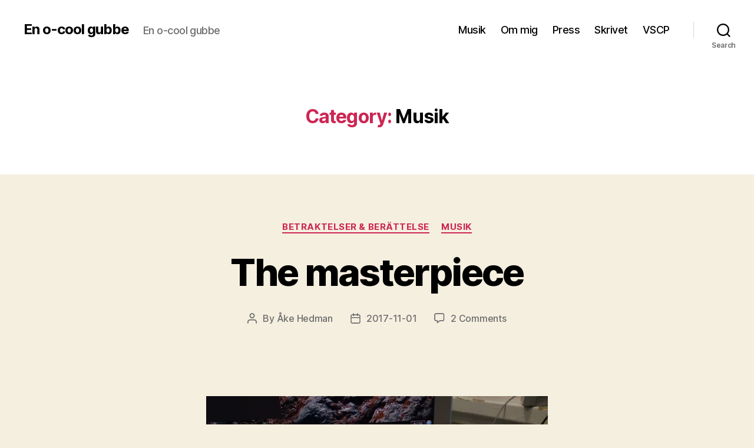

--- FILE ---
content_type: text/html; charset=UTF-8
request_url: https://www.akehedman.se/wordpress/?paged=140&cat=9
body_size: 17425
content:
<!DOCTYPE html>

<html class="no-js" lang="en-GB">

	<head>

		<meta charset="UTF-8">
		<meta name="viewport" content="width=device-width, initial-scale=1.0">

		<link rel="profile" href="https://gmpg.org/xfn/11">

		<title>Musik &#8211; Page 140 &#8211; En o-cool gubbe</title>
<meta name='robots' content='max-image-preview:large' />
<!-- Jetpack Site Verification Tags -->
<meta name="google-site-verification" content="VYuzQn7jTbR0oEMGBi3fVUHj4oqBiLCv6hWkjetUQyM" />
<link rel='dns-prefetch' href='//www.akehedman.se' />
<link rel='dns-prefetch' href='//secure.gravatar.com' />
<link rel='dns-prefetch' href='//stats.wp.com' />
<link rel='dns-prefetch' href='//widgets.wp.com' />
<link rel='dns-prefetch' href='//s0.wp.com' />
<link rel='dns-prefetch' href='//0.gravatar.com' />
<link rel='dns-prefetch' href='//1.gravatar.com' />
<link rel='dns-prefetch' href='//2.gravatar.com' />
<link rel='dns-prefetch' href='//jetpack.wordpress.com' />
<link rel='dns-prefetch' href='//public-api.wordpress.com' />
<link rel='preconnect' href='//c0.wp.com' />
<link rel='preconnect' href='//i0.wp.com' />
<link rel="alternate" type="application/rss+xml" title="En o-cool gubbe &raquo; Feed" href="https://www.akehedman.se/wordpress/?feed=rss2" />
<link rel="alternate" type="application/rss+xml" title="En o-cool gubbe &raquo; Comments Feed" href="https://www.akehedman.se/wordpress/?feed=comments-rss2" />
<link rel="alternate" type="application/rss+xml" title="En o-cool gubbe &raquo; Musik Category Feed" href="https://www.akehedman.se/wordpress/?feed=rss2&#038;cat=9" />
<style id='wp-img-auto-sizes-contain-inline-css'>
img:is([sizes=auto i],[sizes^="auto," i]){contain-intrinsic-size:3000px 1500px}
/*# sourceURL=wp-img-auto-sizes-contain-inline-css */
</style>
<style id='wp-emoji-styles-inline-css'>

	img.wp-smiley, img.emoji {
		display: inline !important;
		border: none !important;
		box-shadow: none !important;
		height: 1em !important;
		width: 1em !important;
		margin: 0 0.07em !important;
		vertical-align: -0.1em !important;
		background: none !important;
		padding: 0 !important;
	}
/*# sourceURL=wp-emoji-styles-inline-css */
</style>
<link rel='stylesheet' id='wp-block-library-css' href='https://www.akehedman.se/wordpress/wp-content/plugins/gutenberg/build/styles/block-library/style.min.css?ver=22.4.0' media='all' />
<style id='global-styles-inline-css'>
:root{--wp--preset--aspect-ratio--square: 1;--wp--preset--aspect-ratio--4-3: 4/3;--wp--preset--aspect-ratio--3-4: 3/4;--wp--preset--aspect-ratio--3-2: 3/2;--wp--preset--aspect-ratio--2-3: 2/3;--wp--preset--aspect-ratio--16-9: 16/9;--wp--preset--aspect-ratio--9-16: 9/16;--wp--preset--color--black: #000000;--wp--preset--color--cyan-bluish-gray: #abb8c3;--wp--preset--color--white: #ffffff;--wp--preset--color--pale-pink: #f78da7;--wp--preset--color--vivid-red: #cf2e2e;--wp--preset--color--luminous-vivid-orange: #ff6900;--wp--preset--color--luminous-vivid-amber: #fcb900;--wp--preset--color--light-green-cyan: #7bdcb5;--wp--preset--color--vivid-green-cyan: #00d084;--wp--preset--color--pale-cyan-blue: #8ed1fc;--wp--preset--color--vivid-cyan-blue: #0693e3;--wp--preset--color--vivid-purple: #9b51e0;--wp--preset--color--accent: #cd2653;--wp--preset--color--primary: #000000;--wp--preset--color--secondary: #6d6d6d;--wp--preset--color--subtle-background: #dcd7ca;--wp--preset--color--background: #f5efe0;--wp--preset--gradient--vivid-cyan-blue-to-vivid-purple: linear-gradient(135deg,rgb(6,147,227) 0%,rgb(155,81,224) 100%);--wp--preset--gradient--light-green-cyan-to-vivid-green-cyan: linear-gradient(135deg,rgb(122,220,180) 0%,rgb(0,208,130) 100%);--wp--preset--gradient--luminous-vivid-amber-to-luminous-vivid-orange: linear-gradient(135deg,rgb(252,185,0) 0%,rgb(255,105,0) 100%);--wp--preset--gradient--luminous-vivid-orange-to-vivid-red: linear-gradient(135deg,rgb(255,105,0) 0%,rgb(207,46,46) 100%);--wp--preset--gradient--very-light-gray-to-cyan-bluish-gray: linear-gradient(135deg,rgb(238,238,238) 0%,rgb(169,184,195) 100%);--wp--preset--gradient--cool-to-warm-spectrum: linear-gradient(135deg,rgb(74,234,220) 0%,rgb(151,120,209) 20%,rgb(207,42,186) 40%,rgb(238,44,130) 60%,rgb(251,105,98) 80%,rgb(254,248,76) 100%);--wp--preset--gradient--blush-light-purple: linear-gradient(135deg,rgb(255,206,236) 0%,rgb(152,150,240) 100%);--wp--preset--gradient--blush-bordeaux: linear-gradient(135deg,rgb(254,205,165) 0%,rgb(254,45,45) 50%,rgb(107,0,62) 100%);--wp--preset--gradient--luminous-dusk: linear-gradient(135deg,rgb(255,203,112) 0%,rgb(199,81,192) 50%,rgb(65,88,208) 100%);--wp--preset--gradient--pale-ocean: linear-gradient(135deg,rgb(255,245,203) 0%,rgb(182,227,212) 50%,rgb(51,167,181) 100%);--wp--preset--gradient--electric-grass: linear-gradient(135deg,rgb(202,248,128) 0%,rgb(113,206,126) 100%);--wp--preset--gradient--midnight: linear-gradient(135deg,rgb(2,3,129) 0%,rgb(40,116,252) 100%);--wp--preset--font-size--small: 18px;--wp--preset--font-size--medium: 20px;--wp--preset--font-size--large: 26.25px;--wp--preset--font-size--x-large: 42px;--wp--preset--font-size--normal: 21px;--wp--preset--font-size--larger: 32px;--wp--preset--spacing--20: 0.44rem;--wp--preset--spacing--30: 0.67rem;--wp--preset--spacing--40: 1rem;--wp--preset--spacing--50: 1.5rem;--wp--preset--spacing--60: 2.25rem;--wp--preset--spacing--70: 3.38rem;--wp--preset--spacing--80: 5.06rem;--wp--preset--shadow--natural: 6px 6px 9px rgba(0, 0, 0, 0.2);--wp--preset--shadow--deep: 12px 12px 50px rgba(0, 0, 0, 0.4);--wp--preset--shadow--sharp: 6px 6px 0px rgba(0, 0, 0, 0.2);--wp--preset--shadow--outlined: 6px 6px 0px -3px rgb(255, 255, 255), 6px 6px rgb(0, 0, 0);--wp--preset--shadow--crisp: 6px 6px 0px rgb(0, 0, 0);}:where(body) { margin: 0; }:where(.wp-site-blocks) > * { margin-block-start: 24px; margin-block-end: 0; }:where(.wp-site-blocks) > :first-child { margin-block-start: 0; }:where(.wp-site-blocks) > :last-child { margin-block-end: 0; }:root { --wp--style--block-gap: 24px; }:root :where(.is-layout-flow) > :first-child{margin-block-start: 0;}:root :where(.is-layout-flow) > :last-child{margin-block-end: 0;}:root :where(.is-layout-flow) > *{margin-block-start: 24px;margin-block-end: 0;}:root :where(.is-layout-constrained) > :first-child{margin-block-start: 0;}:root :where(.is-layout-constrained) > :last-child{margin-block-end: 0;}:root :where(.is-layout-constrained) > *{margin-block-start: 24px;margin-block-end: 0;}:root :where(.is-layout-flex){gap: 24px;}:root :where(.is-layout-grid){gap: 24px;}body .is-layout-flex{display: flex;}.is-layout-flex{flex-wrap: wrap;align-items: center;}.is-layout-flex > :is(*, div){margin: 0;}body .is-layout-grid{display: grid;}.is-layout-grid > :is(*, div){margin: 0;}body{padding-top: 0px;padding-right: 0px;padding-bottom: 0px;padding-left: 0px;}a:where(:not(.wp-element-button)){text-decoration: underline;}:root :where(.wp-element-button, .wp-block-button__link){background-color: #32373c;border-width: 0;color: #fff;font-family: inherit;font-size: inherit;font-style: inherit;font-weight: inherit;letter-spacing: inherit;line-height: inherit;padding-top: calc(0.667em + 2px);padding-right: calc(1.333em + 2px);padding-bottom: calc(0.667em + 2px);padding-left: calc(1.333em + 2px);text-decoration: none;text-transform: inherit;}.has-black-color{color: var(--wp--preset--color--black) !important;}.has-cyan-bluish-gray-color{color: var(--wp--preset--color--cyan-bluish-gray) !important;}.has-white-color{color: var(--wp--preset--color--white) !important;}.has-pale-pink-color{color: var(--wp--preset--color--pale-pink) !important;}.has-vivid-red-color{color: var(--wp--preset--color--vivid-red) !important;}.has-luminous-vivid-orange-color{color: var(--wp--preset--color--luminous-vivid-orange) !important;}.has-luminous-vivid-amber-color{color: var(--wp--preset--color--luminous-vivid-amber) !important;}.has-light-green-cyan-color{color: var(--wp--preset--color--light-green-cyan) !important;}.has-vivid-green-cyan-color{color: var(--wp--preset--color--vivid-green-cyan) !important;}.has-pale-cyan-blue-color{color: var(--wp--preset--color--pale-cyan-blue) !important;}.has-vivid-cyan-blue-color{color: var(--wp--preset--color--vivid-cyan-blue) !important;}.has-vivid-purple-color{color: var(--wp--preset--color--vivid-purple) !important;}.has-accent-color{color: var(--wp--preset--color--accent) !important;}.has-primary-color{color: var(--wp--preset--color--primary) !important;}.has-secondary-color{color: var(--wp--preset--color--secondary) !important;}.has-subtle-background-color{color: var(--wp--preset--color--subtle-background) !important;}.has-background-color{color: var(--wp--preset--color--background) !important;}.has-black-background-color{background-color: var(--wp--preset--color--black) !important;}.has-cyan-bluish-gray-background-color{background-color: var(--wp--preset--color--cyan-bluish-gray) !important;}.has-white-background-color{background-color: var(--wp--preset--color--white) !important;}.has-pale-pink-background-color{background-color: var(--wp--preset--color--pale-pink) !important;}.has-vivid-red-background-color{background-color: var(--wp--preset--color--vivid-red) !important;}.has-luminous-vivid-orange-background-color{background-color: var(--wp--preset--color--luminous-vivid-orange) !important;}.has-luminous-vivid-amber-background-color{background-color: var(--wp--preset--color--luminous-vivid-amber) !important;}.has-light-green-cyan-background-color{background-color: var(--wp--preset--color--light-green-cyan) !important;}.has-vivid-green-cyan-background-color{background-color: var(--wp--preset--color--vivid-green-cyan) !important;}.has-pale-cyan-blue-background-color{background-color: var(--wp--preset--color--pale-cyan-blue) !important;}.has-vivid-cyan-blue-background-color{background-color: var(--wp--preset--color--vivid-cyan-blue) !important;}.has-vivid-purple-background-color{background-color: var(--wp--preset--color--vivid-purple) !important;}.has-accent-background-color{background-color: var(--wp--preset--color--accent) !important;}.has-primary-background-color{background-color: var(--wp--preset--color--primary) !important;}.has-secondary-background-color{background-color: var(--wp--preset--color--secondary) !important;}.has-subtle-background-background-color{background-color: var(--wp--preset--color--subtle-background) !important;}.has-background-background-color{background-color: var(--wp--preset--color--background) !important;}.has-black-border-color{border-color: var(--wp--preset--color--black) !important;}.has-cyan-bluish-gray-border-color{border-color: var(--wp--preset--color--cyan-bluish-gray) !important;}.has-white-border-color{border-color: var(--wp--preset--color--white) !important;}.has-pale-pink-border-color{border-color: var(--wp--preset--color--pale-pink) !important;}.has-vivid-red-border-color{border-color: var(--wp--preset--color--vivid-red) !important;}.has-luminous-vivid-orange-border-color{border-color: var(--wp--preset--color--luminous-vivid-orange) !important;}.has-luminous-vivid-amber-border-color{border-color: var(--wp--preset--color--luminous-vivid-amber) !important;}.has-light-green-cyan-border-color{border-color: var(--wp--preset--color--light-green-cyan) !important;}.has-vivid-green-cyan-border-color{border-color: var(--wp--preset--color--vivid-green-cyan) !important;}.has-pale-cyan-blue-border-color{border-color: var(--wp--preset--color--pale-cyan-blue) !important;}.has-vivid-cyan-blue-border-color{border-color: var(--wp--preset--color--vivid-cyan-blue) !important;}.has-vivid-purple-border-color{border-color: var(--wp--preset--color--vivid-purple) !important;}.has-accent-border-color{border-color: var(--wp--preset--color--accent) !important;}.has-primary-border-color{border-color: var(--wp--preset--color--primary) !important;}.has-secondary-border-color{border-color: var(--wp--preset--color--secondary) !important;}.has-subtle-background-border-color{border-color: var(--wp--preset--color--subtle-background) !important;}.has-background-border-color{border-color: var(--wp--preset--color--background) !important;}.has-vivid-cyan-blue-to-vivid-purple-gradient-background{background: var(--wp--preset--gradient--vivid-cyan-blue-to-vivid-purple) !important;}.has-light-green-cyan-to-vivid-green-cyan-gradient-background{background: var(--wp--preset--gradient--light-green-cyan-to-vivid-green-cyan) !important;}.has-luminous-vivid-amber-to-luminous-vivid-orange-gradient-background{background: var(--wp--preset--gradient--luminous-vivid-amber-to-luminous-vivid-orange) !important;}.has-luminous-vivid-orange-to-vivid-red-gradient-background{background: var(--wp--preset--gradient--luminous-vivid-orange-to-vivid-red) !important;}.has-very-light-gray-to-cyan-bluish-gray-gradient-background{background: var(--wp--preset--gradient--very-light-gray-to-cyan-bluish-gray) !important;}.has-cool-to-warm-spectrum-gradient-background{background: var(--wp--preset--gradient--cool-to-warm-spectrum) !important;}.has-blush-light-purple-gradient-background{background: var(--wp--preset--gradient--blush-light-purple) !important;}.has-blush-bordeaux-gradient-background{background: var(--wp--preset--gradient--blush-bordeaux) !important;}.has-luminous-dusk-gradient-background{background: var(--wp--preset--gradient--luminous-dusk) !important;}.has-pale-ocean-gradient-background{background: var(--wp--preset--gradient--pale-ocean) !important;}.has-electric-grass-gradient-background{background: var(--wp--preset--gradient--electric-grass) !important;}.has-midnight-gradient-background{background: var(--wp--preset--gradient--midnight) !important;}.has-small-font-size{font-size: var(--wp--preset--font-size--small) !important;}.has-medium-font-size{font-size: var(--wp--preset--font-size--medium) !important;}.has-large-font-size{font-size: var(--wp--preset--font-size--large) !important;}.has-x-large-font-size{font-size: var(--wp--preset--font-size--x-large) !important;}.has-normal-font-size{font-size: var(--wp--preset--font-size--normal) !important;}.has-larger-font-size{font-size: var(--wp--preset--font-size--larger) !important;}
/*# sourceURL=global-styles-inline-css */
</style>

<style id='classic-theme-styles-inline-css'>
.wp-block-button__link{background-color:#32373c;border-radius:9999px;box-shadow:none;color:#fff;font-size:1.125em;padding:calc(.667em + 2px) calc(1.333em + 2px);text-decoration:none}.wp-block-file__button{background:#32373c;color:#fff}.wp-block-accordion-heading{margin:0}.wp-block-accordion-heading__toggle{background-color:inherit!important;color:inherit!important}.wp-block-accordion-heading__toggle:not(:focus-visible){outline:none}.wp-block-accordion-heading__toggle:focus,.wp-block-accordion-heading__toggle:hover{background-color:inherit!important;border:none;box-shadow:none;color:inherit;padding:var(--wp--preset--spacing--20,1em) 0;text-decoration:none}.wp-block-accordion-heading__toggle:focus-visible{outline:auto;outline-offset:0}
/*# sourceURL=https://www.akehedman.se/wordpress/wp-content/plugins/gutenberg/build/styles/block-library/classic.min.css */
</style>
<link rel='stylesheet' id='twentytwenty-style-css' href='https://www.akehedman.se/wordpress/wp-content/themes/twentytwenty/style.css?ver=3.0' media='all' />
<style id='twentytwenty-style-inline-css'>
.color-accent,.color-accent-hover:hover,.color-accent-hover:focus,:root .has-accent-color,.has-drop-cap:not(:focus):first-letter,.wp-block-button.is-style-outline,a { color: #cd2653; }blockquote,.border-color-accent,.border-color-accent-hover:hover,.border-color-accent-hover:focus { border-color: #cd2653; }button,.button,.faux-button,.wp-block-button__link,.wp-block-file .wp-block-file__button,input[type="button"],input[type="reset"],input[type="submit"],.bg-accent,.bg-accent-hover:hover,.bg-accent-hover:focus,:root .has-accent-background-color,.comment-reply-link { background-color: #cd2653; }.fill-children-accent,.fill-children-accent * { fill: #cd2653; }body,.entry-title a,:root .has-primary-color { color: #000000; }:root .has-primary-background-color { background-color: #000000; }cite,figcaption,.wp-caption-text,.post-meta,.entry-content .wp-block-archives li,.entry-content .wp-block-categories li,.entry-content .wp-block-latest-posts li,.wp-block-latest-comments__comment-date,.wp-block-latest-posts__post-date,.wp-block-embed figcaption,.wp-block-image figcaption,.wp-block-pullquote cite,.comment-metadata,.comment-respond .comment-notes,.comment-respond .logged-in-as,.pagination .dots,.entry-content hr:not(.has-background),hr.styled-separator,:root .has-secondary-color { color: #6d6d6d; }:root .has-secondary-background-color { background-color: #6d6d6d; }pre,fieldset,input,textarea,table,table *,hr { border-color: #dcd7ca; }caption,code,code,kbd,samp,.wp-block-table.is-style-stripes tbody tr:nth-child(odd),:root .has-subtle-background-background-color { background-color: #dcd7ca; }.wp-block-table.is-style-stripes { border-bottom-color: #dcd7ca; }.wp-block-latest-posts.is-grid li { border-top-color: #dcd7ca; }:root .has-subtle-background-color { color: #dcd7ca; }body:not(.overlay-header) .primary-menu > li > a,body:not(.overlay-header) .primary-menu > li > .icon,.modal-menu a,.footer-menu a, .footer-widgets a:where(:not(.wp-block-button__link)),#site-footer .wp-block-button.is-style-outline,.wp-block-pullquote:before,.singular:not(.overlay-header) .entry-header a,.archive-header a,.header-footer-group .color-accent,.header-footer-group .color-accent-hover:hover { color: #cd2653; }.social-icons a,#site-footer button:not(.toggle),#site-footer .button,#site-footer .faux-button,#site-footer .wp-block-button__link,#site-footer .wp-block-file__button,#site-footer input[type="button"],#site-footer input[type="reset"],#site-footer input[type="submit"] { background-color: #cd2653; }.header-footer-group,body:not(.overlay-header) #site-header .toggle,.menu-modal .toggle { color: #000000; }body:not(.overlay-header) .primary-menu ul { background-color: #000000; }body:not(.overlay-header) .primary-menu > li > ul:after { border-bottom-color: #000000; }body:not(.overlay-header) .primary-menu ul ul:after { border-left-color: #000000; }.site-description,body:not(.overlay-header) .toggle-inner .toggle-text,.widget .post-date,.widget .rss-date,.widget_archive li,.widget_categories li,.widget cite,.widget_pages li,.widget_meta li,.widget_nav_menu li,.powered-by-wordpress,.footer-credits .privacy-policy,.to-the-top,.singular .entry-header .post-meta,.singular:not(.overlay-header) .entry-header .post-meta a { color: #6d6d6d; }.header-footer-group pre,.header-footer-group fieldset,.header-footer-group input,.header-footer-group textarea,.header-footer-group table,.header-footer-group table *,.footer-nav-widgets-wrapper,#site-footer,.menu-modal nav *,.footer-widgets-outer-wrapper,.footer-top { border-color: #dcd7ca; }.header-footer-group table caption,body:not(.overlay-header) .header-inner .toggle-wrapper::before { background-color: #dcd7ca; }
/*# sourceURL=twentytwenty-style-inline-css */
</style>
<link rel='stylesheet' id='twentytwenty-fonts-css' href='https://www.akehedman.se/wordpress/wp-content/themes/twentytwenty/assets/css/font-inter.css?ver=3.0' media='all' />
<link rel='stylesheet' id='twentytwenty-print-style-css' href='https://www.akehedman.se/wordpress/wp-content/themes/twentytwenty/print.css?ver=3.0' media='print' />
<link rel='stylesheet' id='jetpack_likes-css' href='https://c0.wp.com/p/jetpack/15.4/modules/likes/style.css' media='all' />
<link rel='stylesheet' id='twentytwenty-jetpack-css' href='https://c0.wp.com/p/jetpack/15.4/modules/theme-tools/compat/twentytwenty.css' media='all' />
<link rel='stylesheet' id='sharedaddy-css' href='https://c0.wp.com/p/jetpack/15.4/modules/sharedaddy/sharing.css' media='all' />
<link rel='stylesheet' id='social-logos-css' href='https://c0.wp.com/p/jetpack/15.4/_inc/social-logos/social-logos.min.css' media='all' />
<script src="https://www.akehedman.se/wordpress/wp-content/themes/twentytwenty/assets/js/index.js?ver=3.0" id="twentytwenty-js-js" defer data-wp-strategy="defer"></script>
<link rel="https://api.w.org/" href="https://www.akehedman.se/wordpress/index.php?rest_route=/" /><link rel="alternate" title="JSON" type="application/json" href="https://www.akehedman.se/wordpress/index.php?rest_route=/wp/v2/categories/9" /><link rel="EditURI" type="application/rsd+xml" title="RSD" href="https://www.akehedman.se/wordpress/xmlrpc.php?rsd" />
<meta name="generator" content="WordPress 6.9" />
	<style>img#wpstats{display:none}</style>
		<script>
document.documentElement.className = document.documentElement.className.replace( 'no-js', 'js' );
//# sourceURL=twentytwenty_no_js_class
</script>

<!-- Jetpack Open Graph Tags -->
<meta property="og:type" content="website" />
<meta property="og:title" content="Musik &#8211; Page 140 &#8211; En o-cool gubbe" />
<meta property="og:url" content="https://www.akehedman.se/wordpress/?cat=9" />
<meta property="og:site_name" content="En o-cool gubbe" />
<meta property="og:image" content="https://i0.wp.com/www.akehedman.se/wordpress/wp-content/uploads/2018/07/cropped-ake_20180727.jpg?fit=512%2C512&#038;ssl=1" />
<meta property="og:image:width" content="512" />
<meta property="og:image:height" content="512" />
<meta property="og:image:alt" content="" />
<meta property="og:locale" content="en_GB" />
<meta name="twitter:site" content="@akhegrodanspara" />

<!-- End Jetpack Open Graph Tags -->
<link rel="icon" href="https://i0.wp.com/www.akehedman.se/wordpress/wp-content/uploads/2018/07/cropped-ake_20180727.jpg?fit=32%2C32&#038;ssl=1" sizes="32x32" />
<link rel="icon" href="https://i0.wp.com/www.akehedman.se/wordpress/wp-content/uploads/2018/07/cropped-ake_20180727.jpg?fit=192%2C192&#038;ssl=1" sizes="192x192" />
<link rel="apple-touch-icon" href="https://i0.wp.com/www.akehedman.se/wordpress/wp-content/uploads/2018/07/cropped-ake_20180727.jpg?fit=180%2C180&#038;ssl=1" />
<meta name="msapplication-TileImage" content="https://i0.wp.com/www.akehedman.se/wordpress/wp-content/uploads/2018/07/cropped-ake_20180727.jpg?fit=270%2C270&#038;ssl=1" />

	</head>

	<body class="archive paged category category-musik category-9 wp-embed-responsive paged-140 category-paged-140 wp-theme-twentytwenty enable-search-modal has-no-pagination showing-comments show-avatars footer-top-visible">

		<a class="skip-link screen-reader-text" href="#site-content">Skip to the content</a>
		<header id="site-header" class="header-footer-group">

			<div class="header-inner section-inner">

				<div class="header-titles-wrapper">

					
						<button class="toggle search-toggle mobile-search-toggle" data-toggle-target=".search-modal" data-toggle-body-class="showing-search-modal" data-set-focus=".search-modal .search-field" aria-expanded="false">
							<span class="toggle-inner">
								<span class="toggle-icon">
									<svg class="svg-icon" aria-hidden="true" role="img" focusable="false" xmlns="http://www.w3.org/2000/svg" width="23" height="23" viewBox="0 0 23 23"><path d="M38.710696,48.0601792 L43,52.3494831 L41.3494831,54 L37.0601792,49.710696 C35.2632422,51.1481185 32.9839107,52.0076499 30.5038249,52.0076499 C24.7027226,52.0076499 20,47.3049272 20,41.5038249 C20,35.7027226 24.7027226,31 30.5038249,31 C36.3049272,31 41.0076499,35.7027226 41.0076499,41.5038249 C41.0076499,43.9839107 40.1481185,46.2632422 38.710696,48.0601792 Z M36.3875844,47.1716785 C37.8030221,45.7026647 38.6734666,43.7048964 38.6734666,41.5038249 C38.6734666,36.9918565 35.0157934,33.3341833 30.5038249,33.3341833 C25.9918565,33.3341833 22.3341833,36.9918565 22.3341833,41.5038249 C22.3341833,46.0157934 25.9918565,49.6734666 30.5038249,49.6734666 C32.7048964,49.6734666 34.7026647,48.8030221 36.1716785,47.3875844 C36.2023931,47.347638 36.2360451,47.3092237 36.2726343,47.2726343 C36.3092237,47.2360451 36.347638,47.2023931 36.3875844,47.1716785 Z" transform="translate(-20 -31)" /></svg>								</span>
								<span class="toggle-text">Search</span>
							</span>
						</button><!-- .search-toggle -->

					
					<div class="header-titles">

						<div class="site-title faux-heading"><a href="https://www.akehedman.se/wordpress/" rel="home">En o-cool gubbe</a></div><div class="site-description">En o-cool gubbe</div><!-- .site-description -->
					</div><!-- .header-titles -->

					<button class="toggle nav-toggle mobile-nav-toggle" data-toggle-target=".menu-modal"  data-toggle-body-class="showing-menu-modal" aria-expanded="false" data-set-focus=".close-nav-toggle">
						<span class="toggle-inner">
							<span class="toggle-icon">
								<svg class="svg-icon" aria-hidden="true" role="img" focusable="false" xmlns="http://www.w3.org/2000/svg" width="26" height="7" viewBox="0 0 26 7"><path fill-rule="evenodd" d="M332.5,45 C330.567003,45 329,43.4329966 329,41.5 C329,39.5670034 330.567003,38 332.5,38 C334.432997,38 336,39.5670034 336,41.5 C336,43.4329966 334.432997,45 332.5,45 Z M342,45 C340.067003,45 338.5,43.4329966 338.5,41.5 C338.5,39.5670034 340.067003,38 342,38 C343.932997,38 345.5,39.5670034 345.5,41.5 C345.5,43.4329966 343.932997,45 342,45 Z M351.5,45 C349.567003,45 348,43.4329966 348,41.5 C348,39.5670034 349.567003,38 351.5,38 C353.432997,38 355,39.5670034 355,41.5 C355,43.4329966 353.432997,45 351.5,45 Z" transform="translate(-329 -38)" /></svg>							</span>
							<span class="toggle-text">Menu</span>
						</span>
					</button><!-- .nav-toggle -->

				</div><!-- .header-titles-wrapper -->

				<div class="header-navigation-wrapper">

					
							<nav class="primary-menu-wrapper" aria-label="Horizontal">

								<ul class="primary-menu reset-list-style">

								<li class="page_item page-item-22033"><a href="https://www.akehedman.se/wordpress/?page_id=22033">Musik</a></li>
<li class="page_item page-item-2"><a href="https://www.akehedman.se/wordpress/?page_id=2">Om mig</a></li>
<li class="page_item page-item-22035"><a href="https://www.akehedman.se/wordpress/?page_id=22035">Press</a></li>
<li class="page_item page-item-22031"><a href="https://www.akehedman.se/wordpress/?page_id=22031">Skrivet</a></li>
<li class="page_item page-item-49612"><a href="https://www.akehedman.se/wordpress/?page_id=49612">VSCP</a></li>

								</ul>

							</nav><!-- .primary-menu-wrapper -->

						
						<div class="header-toggles hide-no-js">

						
							<div class="toggle-wrapper search-toggle-wrapper">

								<button class="toggle search-toggle desktop-search-toggle" data-toggle-target=".search-modal" data-toggle-body-class="showing-search-modal" data-set-focus=".search-modal .search-field" aria-expanded="false">
									<span class="toggle-inner">
										<svg class="svg-icon" aria-hidden="true" role="img" focusable="false" xmlns="http://www.w3.org/2000/svg" width="23" height="23" viewBox="0 0 23 23"><path d="M38.710696,48.0601792 L43,52.3494831 L41.3494831,54 L37.0601792,49.710696 C35.2632422,51.1481185 32.9839107,52.0076499 30.5038249,52.0076499 C24.7027226,52.0076499 20,47.3049272 20,41.5038249 C20,35.7027226 24.7027226,31 30.5038249,31 C36.3049272,31 41.0076499,35.7027226 41.0076499,41.5038249 C41.0076499,43.9839107 40.1481185,46.2632422 38.710696,48.0601792 Z M36.3875844,47.1716785 C37.8030221,45.7026647 38.6734666,43.7048964 38.6734666,41.5038249 C38.6734666,36.9918565 35.0157934,33.3341833 30.5038249,33.3341833 C25.9918565,33.3341833 22.3341833,36.9918565 22.3341833,41.5038249 C22.3341833,46.0157934 25.9918565,49.6734666 30.5038249,49.6734666 C32.7048964,49.6734666 34.7026647,48.8030221 36.1716785,47.3875844 C36.2023931,47.347638 36.2360451,47.3092237 36.2726343,47.2726343 C36.3092237,47.2360451 36.347638,47.2023931 36.3875844,47.1716785 Z" transform="translate(-20 -31)" /></svg>										<span class="toggle-text">Search</span>
									</span>
								</button><!-- .search-toggle -->

							</div>

							
						</div><!-- .header-toggles -->
						
				</div><!-- .header-navigation-wrapper -->

			</div><!-- .header-inner -->

			<div class="search-modal cover-modal header-footer-group" data-modal-target-string=".search-modal" role="dialog" aria-modal="true" aria-label="Search">

	<div class="search-modal-inner modal-inner">

		<div class="section-inner">

			<form role="search" aria-label="Search for:" method="get" class="search-form" action="https://www.akehedman.se/wordpress/">
	<label for="search-form-1">
		<span class="screen-reader-text">
			Search for:		</span>
		<input type="search" id="search-form-1" class="search-field" placeholder="Search &hellip;" value="" name="s" />
	</label>
	<input type="submit" class="search-submit" value="Search" />
</form>

			<button class="toggle search-untoggle close-search-toggle fill-children-current-color" data-toggle-target=".search-modal" data-toggle-body-class="showing-search-modal" data-set-focus=".search-modal .search-field">
				<span class="screen-reader-text">
					Close search				</span>
				<svg class="svg-icon" aria-hidden="true" role="img" focusable="false" xmlns="http://www.w3.org/2000/svg" width="16" height="16" viewBox="0 0 16 16"><polygon fill="" fill-rule="evenodd" points="6.852 7.649 .399 1.195 1.445 .149 7.899 6.602 14.352 .149 15.399 1.195 8.945 7.649 15.399 14.102 14.352 15.149 7.899 8.695 1.445 15.149 .399 14.102" /></svg>			</button><!-- .search-toggle -->

		</div><!-- .section-inner -->

	</div><!-- .search-modal-inner -->

</div><!-- .menu-modal -->

		</header><!-- #site-header -->

		
<div class="menu-modal cover-modal header-footer-group" data-modal-target-string=".menu-modal">

	<div class="menu-modal-inner modal-inner">

		<div class="menu-wrapper section-inner">

			<div class="menu-top">

				<button class="toggle close-nav-toggle fill-children-current-color" data-toggle-target=".menu-modal" data-toggle-body-class="showing-menu-modal" data-set-focus=".menu-modal">
					<span class="toggle-text">Close Menu</span>
					<svg class="svg-icon" aria-hidden="true" role="img" focusable="false" xmlns="http://www.w3.org/2000/svg" width="16" height="16" viewBox="0 0 16 16"><polygon fill="" fill-rule="evenodd" points="6.852 7.649 .399 1.195 1.445 .149 7.899 6.602 14.352 .149 15.399 1.195 8.945 7.649 15.399 14.102 14.352 15.149 7.899 8.695 1.445 15.149 .399 14.102" /></svg>				</button><!-- .nav-toggle -->

				
					<nav class="mobile-menu" aria-label="Mobile">

						<ul class="modal-menu reset-list-style">

						<li class="page_item page-item-22033"><div class="ancestor-wrapper"><a href="https://www.akehedman.se/wordpress/?page_id=22033">Musik</a></div><!-- .ancestor-wrapper --></li>
<li class="page_item page-item-2"><div class="ancestor-wrapper"><a href="https://www.akehedman.se/wordpress/?page_id=2">Om mig</a></div><!-- .ancestor-wrapper --></li>
<li class="page_item page-item-22035"><div class="ancestor-wrapper"><a href="https://www.akehedman.se/wordpress/?page_id=22035">Press</a></div><!-- .ancestor-wrapper --></li>
<li class="page_item page-item-22031"><div class="ancestor-wrapper"><a href="https://www.akehedman.se/wordpress/?page_id=22031">Skrivet</a></div><!-- .ancestor-wrapper --></li>
<li class="page_item page-item-49612"><div class="ancestor-wrapper"><a href="https://www.akehedman.se/wordpress/?page_id=49612">VSCP</a></div><!-- .ancestor-wrapper --></li>

						</ul>

					</nav>

					
			</div><!-- .menu-top -->

			<div class="menu-bottom">

				
			</div><!-- .menu-bottom -->

		</div><!-- .menu-wrapper -->

	</div><!-- .menu-modal-inner -->

</div><!-- .menu-modal -->

<main id="site-content">

	
		<header class="archive-header has-text-align-center header-footer-group">

			<div class="archive-header-inner section-inner medium">

									<h1 class="archive-title"><span class="color-accent">Category:</span> <span>Musik</span></h1>
				
				
			</div><!-- .archive-header-inner -->

		</header><!-- .archive-header -->

		
<article class="post-25807 post type-post status-publish format-standard hentry category-betraktelser category-musik" id="post-25807">

	
<header class="entry-header has-text-align-center">

	<div class="entry-header-inner section-inner medium">

		
			<div class="entry-categories">
				<span class="screen-reader-text">
					Categories				</span>
				<div class="entry-categories-inner">
					<a href="https://www.akehedman.se/wordpress/?cat=24" rel="category">Betraktelser &amp; Berättelse</a> <a href="https://www.akehedman.se/wordpress/?cat=9" rel="category">Musik</a>				</div><!-- .entry-categories-inner -->
			</div><!-- .entry-categories -->

			<h2 class="entry-title heading-size-1"><a href="https://www.akehedman.se/wordpress/?p=25807">The masterpiece</a></h2>
		<div class="post-meta-wrapper post-meta-single post-meta-single-top">

			<ul class="post-meta">

									<li class="post-author meta-wrapper">
						<span class="meta-icon">
							<span class="screen-reader-text">
								Post author							</span>
							<svg class="svg-icon" aria-hidden="true" role="img" focusable="false" xmlns="http://www.w3.org/2000/svg" width="18" height="20" viewBox="0 0 18 20"><path fill="" d="M18,19 C18,19.5522847 17.5522847,20 17,20 C16.4477153,20 16,19.5522847 16,19 L16,17 C16,15.3431458 14.6568542,14 13,14 L5,14 C3.34314575,14 2,15.3431458 2,17 L2,19 C2,19.5522847 1.55228475,20 1,20 C0.44771525,20 0,19.5522847 0,19 L0,17 C0,14.2385763 2.23857625,12 5,12 L13,12 C15.7614237,12 18,14.2385763 18,17 L18,19 Z M9,10 C6.23857625,10 4,7.76142375 4,5 C4,2.23857625 6.23857625,0 9,0 C11.7614237,0 14,2.23857625 14,5 C14,7.76142375 11.7614237,10 9,10 Z M9,8 C10.6568542,8 12,6.65685425 12,5 C12,3.34314575 10.6568542,2 9,2 C7.34314575,2 6,3.34314575 6,5 C6,6.65685425 7.34314575,8 9,8 Z" /></svg>						</span>
						<span class="meta-text">
							By <a href="https://www.akehedman.se/wordpress/?author=24">Åke Hedman</a>						</span>
					</li>
										<li class="post-date meta-wrapper">
						<span class="meta-icon">
							<span class="screen-reader-text">
								Post date							</span>
							<svg class="svg-icon" aria-hidden="true" role="img" focusable="false" xmlns="http://www.w3.org/2000/svg" width="18" height="19" viewBox="0 0 18 19"><path fill="" d="M4.60069444,4.09375 L3.25,4.09375 C2.47334957,4.09375 1.84375,4.72334957 1.84375,5.5 L1.84375,7.26736111 L16.15625,7.26736111 L16.15625,5.5 C16.15625,4.72334957 15.5266504,4.09375 14.75,4.09375 L13.3993056,4.09375 L13.3993056,4.55555556 C13.3993056,5.02154581 13.0215458,5.39930556 12.5555556,5.39930556 C12.0895653,5.39930556 11.7118056,5.02154581 11.7118056,4.55555556 L11.7118056,4.09375 L6.28819444,4.09375 L6.28819444,4.55555556 C6.28819444,5.02154581 5.9104347,5.39930556 5.44444444,5.39930556 C4.97845419,5.39930556 4.60069444,5.02154581 4.60069444,4.55555556 L4.60069444,4.09375 Z M6.28819444,2.40625 L11.7118056,2.40625 L11.7118056,1 C11.7118056,0.534009742 12.0895653,0.15625 12.5555556,0.15625 C13.0215458,0.15625 13.3993056,0.534009742 13.3993056,1 L13.3993056,2.40625 L14.75,2.40625 C16.4586309,2.40625 17.84375,3.79136906 17.84375,5.5 L17.84375,15.875 C17.84375,17.5836309 16.4586309,18.96875 14.75,18.96875 L3.25,18.96875 C1.54136906,18.96875 0.15625,17.5836309 0.15625,15.875 L0.15625,5.5 C0.15625,3.79136906 1.54136906,2.40625 3.25,2.40625 L4.60069444,2.40625 L4.60069444,1 C4.60069444,0.534009742 4.97845419,0.15625 5.44444444,0.15625 C5.9104347,0.15625 6.28819444,0.534009742 6.28819444,1 L6.28819444,2.40625 Z M1.84375,8.95486111 L1.84375,15.875 C1.84375,16.6516504 2.47334957,17.28125 3.25,17.28125 L14.75,17.28125 C15.5266504,17.28125 16.15625,16.6516504 16.15625,15.875 L16.15625,8.95486111 L1.84375,8.95486111 Z" /></svg>						</span>
						<span class="meta-text">
							<a href="https://www.akehedman.se/wordpress/?p=25807">2017-11-01</a>
						</span>
					</li>
										<li class="post-comment-link meta-wrapper">
						<span class="meta-icon">
							<svg class="svg-icon" aria-hidden="true" role="img" focusable="false" xmlns="http://www.w3.org/2000/svg" width="19" height="19" viewBox="0 0 19 19"><path d="M9.43016863,13.2235931 C9.58624731,13.094699 9.7823475,13.0241935 9.98476849,13.0241935 L15.0564516,13.0241935 C15.8581553,13.0241935 16.5080645,12.3742843 16.5080645,11.5725806 L16.5080645,3.44354839 C16.5080645,2.64184472 15.8581553,1.99193548 15.0564516,1.99193548 L3.44354839,1.99193548 C2.64184472,1.99193548 1.99193548,2.64184472 1.99193548,3.44354839 L1.99193548,11.5725806 C1.99193548,12.3742843 2.64184472,13.0241935 3.44354839,13.0241935 L5.76612903,13.0241935 C6.24715123,13.0241935 6.63709677,13.4141391 6.63709677,13.8951613 L6.63709677,15.5301903 L9.43016863,13.2235931 Z M3.44354839,14.766129 C1.67980032,14.766129 0.25,13.3363287 0.25,11.5725806 L0.25,3.44354839 C0.25,1.67980032 1.67980032,0.25 3.44354839,0.25 L15.0564516,0.25 C16.8201997,0.25 18.25,1.67980032 18.25,3.44354839 L18.25,11.5725806 C18.25,13.3363287 16.8201997,14.766129 15.0564516,14.766129 L10.2979143,14.766129 L6.32072889,18.0506004 C5.75274472,18.5196577 4.89516129,18.1156602 4.89516129,17.3790323 L4.89516129,14.766129 L3.44354839,14.766129 Z" /></svg>						</span>
						<span class="meta-text">
							<a href="https://www.akehedman.se/wordpress/?p=25807#comments">2 Comments<span class="screen-reader-text"> on The masterpiece</span></a>						</span>
					</li>
					
			</ul><!-- .post-meta -->

		</div><!-- .post-meta-wrapper -->

		
	</div><!-- .entry-header-inner -->

</header><!-- .entry-header -->

	<div class="post-inner thin ">

		<div class="entry-content">

			<p><img data-recalc-dims="1" fetchpriority="high" decoding="async" class="alignnone size-large wp-image-25809" src="https://i0.wp.com/www.akehedman.se/wordpress/wp-content/uploads/2017/11/IMG_20171101_080025201-768x1024.jpg?resize=580%2C774" alt="" width="580" height="774" srcset="https://i0.wp.com/www.akehedman.se/wordpress/wp-content/uploads/2017/11/IMG_20171101_080025201.jpg?resize=768%2C1024&amp;ssl=1 768w, https://i0.wp.com/www.akehedman.se/wordpress/wp-content/uploads/2017/11/IMG_20171101_080025201.jpg?resize=225%2C300&amp;ssl=1 225w, https://i0.wp.com/www.akehedman.se/wordpress/wp-content/uploads/2017/11/IMG_20171101_080025201.jpg?w=1160&amp;ssl=1 1160w, https://i0.wp.com/www.akehedman.se/wordpress/wp-content/uploads/2017/11/IMG_20171101_080025201.jpg?w=1740&amp;ssl=1 1740w" sizes="(max-width: 580px) 100vw, 580px" /></p>
<p>Om en vän tar ens hand och lägger den på sin kvinnas mage (japp med hennes tillstånd och samtycke) och vill att man skall känna deras gemensamma barns sparkande så är det en ynnest och en heder. Ja det är rent av lite intimt och på gränsen det där. Men en heder alltså. Att bjudas in och få vara delaktig i det privata.</p>
<p>Igår levererar busschaufförernas privata budsystem en cd-skiva från Ljusdal. Willmars fick agera utlämningsställe. Jag utan bil (sensorbyte) han aldrig fram till busshållplatsen. Men skivan levereras säkert och precist.</p>
<p>Hemma igen en timme senare, det skall hämtas bil och köpas Halloweengodis, så skall det alltså provlyssnas.Det är lite spännande. Som det alltid är alltså när ny musik skall avlyssnas och föras in genom nyfikna öron för första gången. Ja och den här cd&#8217;n är som det där barnet. Ofött. Visst på väg ut. Men inte färdigt. Mycket skall hända än. Naket och intimt och utlämnade alltså. Men hur lyssnar man på en musik-cd här i huset. Utvecklingsburken vill inte spela sådana historiska saker som musikcd&#8217;s. Windowsmaskinen, den som i princip bara används för Spotify numera, vill inte heller. Ja den hittar åtminstone musiken, men ljud, näpp det vill den inte ge ifrån sig. Ja och jag får ge mig där. Jag har låtsasjobb att göra.</p>
<p>Lite senare går jag in i studion och testar på den maskinen. det vore väl liksom faaaan. Ja och där fungerar det såklart. Lyssnar av första låter. Härligt skitig rock som går rakt in i märgen. Men där ute i studion kan jag inte sitta. Provar på windows maskinen igen. Men icke. Jag kör normalt windowsmaskinen över min Linuxburk. Remote desktop kallar väl Microsoft folket det där. Testar utan det där &#8220;remote&#8221;,  lokalt på maskinen. Man blir liksom religiös till slut och testar också det man inte tror på. Ja och si, då fungerar det att spela audiocd&#8217;s. Oklart varför en sådan sak inte fungerar över remotelänk. Men skit samma. Nu kan jag lyssna. Det pirrar på rätt ställen av nyfikenhet när jag kommit hit.</p>
<p>Jag och musiken då. Högerfoten går igång direkt och slutar inte röra sig förrän skivan är genomspelad. Från och med låt två avtar det skitiga (det är lite synd tycker jag som gillar skit men det här är någon annans skiva). Jag känner igen musiken från min vän från andra av hans alster. Det är välproducerat. Möjligtvis låter trummorna lite konstiga här och där men annars (ja och här är jag onödigt kitslig) handlar det om perfektion. Det här är folk som kan sin sak. Både bakom instrument och bakom kontrollbord och i komponeringskammaren. Ja och det är bra. Min kompis texter är av världsklass, ja och låtarna ligger inte långt efter de heller. Här snackar vi hög nivå. Bra grejer helt enkelt. Toppklass.</p>
<p>Men vackert kan inte vara vackert utan någon skönhetsfläck. Det är ett känt faktum. Den där skönhetsfläcken finns här med. Jag kan nämligen tycka att sången brister här och var. Det är nog det enda negativa jag kan komma med förutom den konstiga tummixen på någon låt. Men å andra sidan så ger de där bristerna i sången karaktär åt de här låtarna (precis som det där vackra ansiktet). Det låter äkta och eget. Så jag kan leva med det, speciellt eftersom texterna är så bra att man glömmer bort allt annat. Det är liksom text och högerfot när man lyssnar på den här plattan. Japp, bra helt enkelt.</p>
<p>Ja och det är nog en mastepiece. Skitbra är det. Det är bara att önska lycka till. Vi lär få höra det här i allehanda media vad det lider. Om om om igen när det gäller vissa låtar är jag säker på. Bra jobbat! Nu skall jag lyssna på den igen&#8230;</p>
<p>&nbsp;</p>
<div class="sharedaddy sd-sharing-enabled"><div class="robots-nocontent sd-block sd-social sd-social-icon-text sd-sharing"><h3 class="sd-title">Dela:</h3><div class="sd-content"><ul><li class="share-facebook"><a rel="nofollow noopener noreferrer"
				data-shared="sharing-facebook-25807"
				class="share-facebook sd-button share-icon"
				href="https://www.akehedman.se/wordpress/?p=25807&#038;share=facebook"
				target="_blank"
				aria-labelledby="sharing-facebook-25807"
				>
				<span id="sharing-facebook-25807" hidden>Click to share on Facebook (Opens in new window)</span>
				<span>Facebook</span>
			</a></li><li class="share-x"><a rel="nofollow noopener noreferrer"
				data-shared="sharing-x-25807"
				class="share-x sd-button share-icon"
				href="https://www.akehedman.se/wordpress/?p=25807&#038;share=x"
				target="_blank"
				aria-labelledby="sharing-x-25807"
				>
				<span id="sharing-x-25807" hidden>Click to share on X (Opens in new window)</span>
				<span>X</span>
			</a></li><li class="share-twitter"><a rel="nofollow noopener noreferrer"
				data-shared="sharing-twitter-25807"
				class="share-twitter sd-button share-icon"
				href="https://www.akehedman.se/wordpress/?p=25807&#038;share=twitter"
				target="_blank"
				aria-labelledby="sharing-twitter-25807"
				>
				<span id="sharing-twitter-25807" hidden>Click to share on X (Opens in new window)</span>
				<span>X</span>
			</a></li><li class="share-telegram"><a rel="nofollow noopener noreferrer"
				data-shared="sharing-telegram-25807"
				class="share-telegram sd-button share-icon"
				href="https://www.akehedman.se/wordpress/?p=25807&#038;share=telegram"
				target="_blank"
				aria-labelledby="sharing-telegram-25807"
				>
				<span id="sharing-telegram-25807" hidden>Click to share on Telegram (Opens in new window)</span>
				<span>Telegram</span>
			</a></li><li class="share-reddit"><a rel="nofollow noopener noreferrer"
				data-shared="sharing-reddit-25807"
				class="share-reddit sd-button share-icon"
				href="https://www.akehedman.se/wordpress/?p=25807&#038;share=reddit"
				target="_blank"
				aria-labelledby="sharing-reddit-25807"
				>
				<span id="sharing-reddit-25807" hidden>Click to share on Reddit (Opens in new window)</span>
				<span>Reddit</span>
			</a></li><li class="share-tumblr"><a rel="nofollow noopener noreferrer"
				data-shared="sharing-tumblr-25807"
				class="share-tumblr sd-button share-icon"
				href="https://www.akehedman.se/wordpress/?p=25807&#038;share=tumblr"
				target="_blank"
				aria-labelledby="sharing-tumblr-25807"
				>
				<span id="sharing-tumblr-25807" hidden>Click to share on Tumblr (Opens in new window)</span>
				<span>Tumblr</span>
			</a></li><li class="share-email"><a rel="nofollow noopener noreferrer"
				data-shared="sharing-email-25807"
				class="share-email sd-button share-icon"
				href="mailto:?subject=%5BShared%20Post%5D%20The%20masterpiece&#038;body=https%3A%2F%2Fwww.akehedman.se%2Fwordpress%2F%3Fp%3D25807&#038;share=email"
				target="_blank"
				aria-labelledby="sharing-email-25807"
				data-email-share-error-title="Do you have email set up?" data-email-share-error-text="If you&#039;re having problems sharing via email, you might not have email set up for your browser. You may need to create a new email yourself." data-email-share-nonce="94de49732a" data-email-share-track-url="https://www.akehedman.se/wordpress/?p=25807&amp;share=email">
				<span id="sharing-email-25807" hidden>Click to email a link to a friend (Opens in new window)</span>
				<span>Email</span>
			</a></li><li class="share-print"><a rel="nofollow noopener noreferrer"
				data-shared="sharing-print-25807"
				class="share-print sd-button share-icon"
				href="https://www.akehedman.se/wordpress/?p=25807&#038;share=print"
				target="_blank"
				aria-labelledby="sharing-print-25807"
				>
				<span id="sharing-print-25807" hidden>Click to print (Opens in new window)</span>
				<span>Print</span>
			</a></li><li class="share-pinterest"><a rel="nofollow noopener noreferrer"
				data-shared="sharing-pinterest-25807"
				class="share-pinterest sd-button share-icon"
				href="https://www.akehedman.se/wordpress/?p=25807&#038;share=pinterest"
				target="_blank"
				aria-labelledby="sharing-pinterest-25807"
				>
				<span id="sharing-pinterest-25807" hidden>Click to share on Pinterest (Opens in new window)</span>
				<span>Pinterest</span>
			</a></li><li class="share-linkedin"><a rel="nofollow noopener noreferrer"
				data-shared="sharing-linkedin-25807"
				class="share-linkedin sd-button share-icon"
				href="https://www.akehedman.se/wordpress/?p=25807&#038;share=linkedin"
				target="_blank"
				aria-labelledby="sharing-linkedin-25807"
				>
				<span id="sharing-linkedin-25807" hidden>Click to share on LinkedIn (Opens in new window)</span>
				<span>LinkedIn</span>
			</a></li><li class="share-pocket"><a rel="nofollow noopener noreferrer"
				data-shared="sharing-pocket-25807"
				class="share-pocket sd-button share-icon"
				href="https://www.akehedman.se/wordpress/?p=25807&#038;share=pocket"
				target="_blank"
				aria-labelledby="sharing-pocket-25807"
				>
				<span id="sharing-pocket-25807" hidden>Click to share on Pocket (Opens in new window)</span>
				<span>Pocket</span>
			</a></li><li class="share-end"></li></ul></div></div></div><div class='sharedaddy sd-block sd-like jetpack-likes-widget-wrapper jetpack-likes-widget-unloaded' id='like-post-wrapper-90763600-25807-6973b35f56b8b' data-src='https://widgets.wp.com/likes/?ver=15.4#blog_id=90763600&amp;post_id=25807&amp;origin=www.akehedman.se&amp;obj_id=90763600-25807-6973b35f56b8b' data-name='like-post-frame-90763600-25807-6973b35f56b8b' data-title='Like or Reblog'><div class='likes-widget-placeholder post-likes-widget-placeholder' style='height: 55px;'><span class='button'><span>Like</span></span> <span class="loading">Loading...</span></div><span class='sd-text-color'></span><a class='sd-link-color'></a></div>
		</div><!-- .entry-content -->

	</div><!-- .post-inner -->

	<div class="section-inner">
		
	</div><!-- .section-inner -->

	
</article><!-- .post -->
<hr class="post-separator styled-separator is-style-wide section-inner" aria-hidden="true" />
<article class="post-25800 post type-post status-publish format-standard hentry category-musik" id="post-25800">

	
<header class="entry-header has-text-align-center">

	<div class="entry-header-inner section-inner medium">

		
			<div class="entry-categories">
				<span class="screen-reader-text">
					Categories				</span>
				<div class="entry-categories-inner">
					<a href="https://www.akehedman.se/wordpress/?cat=9" rel="category">Musik</a>				</div><!-- .entry-categories-inner -->
			</div><!-- .entry-categories -->

			<h2 class="entry-title heading-size-1"><a href="https://www.akehedman.se/wordpress/?p=25800">Synd&#8230;liksom&#8230;</a></h2>
		<div class="post-meta-wrapper post-meta-single post-meta-single-top">

			<ul class="post-meta">

									<li class="post-author meta-wrapper">
						<span class="meta-icon">
							<span class="screen-reader-text">
								Post author							</span>
							<svg class="svg-icon" aria-hidden="true" role="img" focusable="false" xmlns="http://www.w3.org/2000/svg" width="18" height="20" viewBox="0 0 18 20"><path fill="" d="M18,19 C18,19.5522847 17.5522847,20 17,20 C16.4477153,20 16,19.5522847 16,19 L16,17 C16,15.3431458 14.6568542,14 13,14 L5,14 C3.34314575,14 2,15.3431458 2,17 L2,19 C2,19.5522847 1.55228475,20 1,20 C0.44771525,20 0,19.5522847 0,19 L0,17 C0,14.2385763 2.23857625,12 5,12 L13,12 C15.7614237,12 18,14.2385763 18,17 L18,19 Z M9,10 C6.23857625,10 4,7.76142375 4,5 C4,2.23857625 6.23857625,0 9,0 C11.7614237,0 14,2.23857625 14,5 C14,7.76142375 11.7614237,10 9,10 Z M9,8 C10.6568542,8 12,6.65685425 12,5 C12,3.34314575 10.6568542,2 9,2 C7.34314575,2 6,3.34314575 6,5 C6,6.65685425 7.34314575,8 9,8 Z" /></svg>						</span>
						<span class="meta-text">
							By <a href="https://www.akehedman.se/wordpress/?author=24">Åke Hedman</a>						</span>
					</li>
										<li class="post-date meta-wrapper">
						<span class="meta-icon">
							<span class="screen-reader-text">
								Post date							</span>
							<svg class="svg-icon" aria-hidden="true" role="img" focusable="false" xmlns="http://www.w3.org/2000/svg" width="18" height="19" viewBox="0 0 18 19"><path fill="" d="M4.60069444,4.09375 L3.25,4.09375 C2.47334957,4.09375 1.84375,4.72334957 1.84375,5.5 L1.84375,7.26736111 L16.15625,7.26736111 L16.15625,5.5 C16.15625,4.72334957 15.5266504,4.09375 14.75,4.09375 L13.3993056,4.09375 L13.3993056,4.55555556 C13.3993056,5.02154581 13.0215458,5.39930556 12.5555556,5.39930556 C12.0895653,5.39930556 11.7118056,5.02154581 11.7118056,4.55555556 L11.7118056,4.09375 L6.28819444,4.09375 L6.28819444,4.55555556 C6.28819444,5.02154581 5.9104347,5.39930556 5.44444444,5.39930556 C4.97845419,5.39930556 4.60069444,5.02154581 4.60069444,4.55555556 L4.60069444,4.09375 Z M6.28819444,2.40625 L11.7118056,2.40625 L11.7118056,1 C11.7118056,0.534009742 12.0895653,0.15625 12.5555556,0.15625 C13.0215458,0.15625 13.3993056,0.534009742 13.3993056,1 L13.3993056,2.40625 L14.75,2.40625 C16.4586309,2.40625 17.84375,3.79136906 17.84375,5.5 L17.84375,15.875 C17.84375,17.5836309 16.4586309,18.96875 14.75,18.96875 L3.25,18.96875 C1.54136906,18.96875 0.15625,17.5836309 0.15625,15.875 L0.15625,5.5 C0.15625,3.79136906 1.54136906,2.40625 3.25,2.40625 L4.60069444,2.40625 L4.60069444,1 C4.60069444,0.534009742 4.97845419,0.15625 5.44444444,0.15625 C5.9104347,0.15625 6.28819444,0.534009742 6.28819444,1 L6.28819444,2.40625 Z M1.84375,8.95486111 L1.84375,15.875 C1.84375,16.6516504 2.47334957,17.28125 3.25,17.28125 L14.75,17.28125 C15.5266504,17.28125 16.15625,16.6516504 16.15625,15.875 L16.15625,8.95486111 L1.84375,8.95486111 Z" /></svg>						</span>
						<span class="meta-text">
							<a href="https://www.akehedman.se/wordpress/?p=25800">2017-10-30</a>
						</span>
					</li>
										<li class="post-comment-link meta-wrapper">
						<span class="meta-icon">
							<svg class="svg-icon" aria-hidden="true" role="img" focusable="false" xmlns="http://www.w3.org/2000/svg" width="19" height="19" viewBox="0 0 19 19"><path d="M9.43016863,13.2235931 C9.58624731,13.094699 9.7823475,13.0241935 9.98476849,13.0241935 L15.0564516,13.0241935 C15.8581553,13.0241935 16.5080645,12.3742843 16.5080645,11.5725806 L16.5080645,3.44354839 C16.5080645,2.64184472 15.8581553,1.99193548 15.0564516,1.99193548 L3.44354839,1.99193548 C2.64184472,1.99193548 1.99193548,2.64184472 1.99193548,3.44354839 L1.99193548,11.5725806 C1.99193548,12.3742843 2.64184472,13.0241935 3.44354839,13.0241935 L5.76612903,13.0241935 C6.24715123,13.0241935 6.63709677,13.4141391 6.63709677,13.8951613 L6.63709677,15.5301903 L9.43016863,13.2235931 Z M3.44354839,14.766129 C1.67980032,14.766129 0.25,13.3363287 0.25,11.5725806 L0.25,3.44354839 C0.25,1.67980032 1.67980032,0.25 3.44354839,0.25 L15.0564516,0.25 C16.8201997,0.25 18.25,1.67980032 18.25,3.44354839 L18.25,11.5725806 C18.25,13.3363287 16.8201997,14.766129 15.0564516,14.766129 L10.2979143,14.766129 L6.32072889,18.0506004 C5.75274472,18.5196577 4.89516129,18.1156602 4.89516129,17.3790323 L4.89516129,14.766129 L3.44354839,14.766129 Z" /></svg>						</span>
						<span class="meta-text">
							<a href="https://www.akehedman.se/wordpress/?p=25800#respond">No Comments<span class="screen-reader-text"> on Synd&#8230;liksom&#8230;</span></a>						</span>
					</li>
					
			</ul><!-- .post-meta -->

		</div><!-- .post-meta-wrapper -->

		
	</div><!-- .entry-header-inner -->

</header><!-- .entry-header -->

	<div class="post-inner thin ">

		<div class="entry-content">

			<p><img data-recalc-dims="1" decoding="async" class="alignnone size-large wp-image-25801" src="https://i0.wp.com/www.akehedman.se/wordpress/wp-content/uploads/2017/10/Screenshot-from-2017-10-30-22-11-14-1024x477.png?resize=580%2C270" alt="" width="580" height="270" srcset="https://i0.wp.com/www.akehedman.se/wordpress/wp-content/uploads/2017/10/Screenshot-from-2017-10-30-22-11-14.png?resize=1024%2C477&amp;ssl=1 1024w, https://i0.wp.com/www.akehedman.se/wordpress/wp-content/uploads/2017/10/Screenshot-from-2017-10-30-22-11-14.png?resize=300%2C140&amp;ssl=1 300w, https://i0.wp.com/www.akehedman.se/wordpress/wp-content/uploads/2017/10/Screenshot-from-2017-10-30-22-11-14.png?resize=768%2C358&amp;ssl=1 768w, https://i0.wp.com/www.akehedman.se/wordpress/wp-content/uploads/2017/10/Screenshot-from-2017-10-30-22-11-14.png?resize=500%2C233&amp;ssl=1 500w, https://i0.wp.com/www.akehedman.se/wordpress/wp-content/uploads/2017/10/Screenshot-from-2017-10-30-22-11-14.png?w=1884&amp;ssl=1 1884w, https://i0.wp.com/www.akehedman.se/wordpress/wp-content/uploads/2017/10/Screenshot-from-2017-10-30-22-11-14.png?w=1160&amp;ssl=1 1160w, https://i0.wp.com/www.akehedman.se/wordpress/wp-content/uploads/2017/10/Screenshot-from-2017-10-30-22-11-14.png?w=1740&amp;ssl=1 1740w" sizes="(max-width: 580px) 100vw, 580px" /></p>
<p>&#8230;för alla dem som kom på idag att &#8220;det här ville vi se&#8221;. Japp &amp; javisst.  Eller förresten, är det höra man vill?</p>
<div class="sharedaddy sd-sharing-enabled"><div class="robots-nocontent sd-block sd-social sd-social-icon-text sd-sharing"><h3 class="sd-title">Dela:</h3><div class="sd-content"><ul><li class="share-facebook"><a rel="nofollow noopener noreferrer"
				data-shared="sharing-facebook-25800"
				class="share-facebook sd-button share-icon"
				href="https://www.akehedman.se/wordpress/?p=25800&#038;share=facebook"
				target="_blank"
				aria-labelledby="sharing-facebook-25800"
				>
				<span id="sharing-facebook-25800" hidden>Click to share on Facebook (Opens in new window)</span>
				<span>Facebook</span>
			</a></li><li class="share-x"><a rel="nofollow noopener noreferrer"
				data-shared="sharing-x-25800"
				class="share-x sd-button share-icon"
				href="https://www.akehedman.se/wordpress/?p=25800&#038;share=x"
				target="_blank"
				aria-labelledby="sharing-x-25800"
				>
				<span id="sharing-x-25800" hidden>Click to share on X (Opens in new window)</span>
				<span>X</span>
			</a></li><li class="share-twitter"><a rel="nofollow noopener noreferrer"
				data-shared="sharing-twitter-25800"
				class="share-twitter sd-button share-icon"
				href="https://www.akehedman.se/wordpress/?p=25800&#038;share=twitter"
				target="_blank"
				aria-labelledby="sharing-twitter-25800"
				>
				<span id="sharing-twitter-25800" hidden>Click to share on X (Opens in new window)</span>
				<span>X</span>
			</a></li><li class="share-telegram"><a rel="nofollow noopener noreferrer"
				data-shared="sharing-telegram-25800"
				class="share-telegram sd-button share-icon"
				href="https://www.akehedman.se/wordpress/?p=25800&#038;share=telegram"
				target="_blank"
				aria-labelledby="sharing-telegram-25800"
				>
				<span id="sharing-telegram-25800" hidden>Click to share on Telegram (Opens in new window)</span>
				<span>Telegram</span>
			</a></li><li class="share-reddit"><a rel="nofollow noopener noreferrer"
				data-shared="sharing-reddit-25800"
				class="share-reddit sd-button share-icon"
				href="https://www.akehedman.se/wordpress/?p=25800&#038;share=reddit"
				target="_blank"
				aria-labelledby="sharing-reddit-25800"
				>
				<span id="sharing-reddit-25800" hidden>Click to share on Reddit (Opens in new window)</span>
				<span>Reddit</span>
			</a></li><li class="share-tumblr"><a rel="nofollow noopener noreferrer"
				data-shared="sharing-tumblr-25800"
				class="share-tumblr sd-button share-icon"
				href="https://www.akehedman.se/wordpress/?p=25800&#038;share=tumblr"
				target="_blank"
				aria-labelledby="sharing-tumblr-25800"
				>
				<span id="sharing-tumblr-25800" hidden>Click to share on Tumblr (Opens in new window)</span>
				<span>Tumblr</span>
			</a></li><li class="share-email"><a rel="nofollow noopener noreferrer"
				data-shared="sharing-email-25800"
				class="share-email sd-button share-icon"
				href="mailto:?subject=%5BShared%20Post%5D%20Synd...liksom...&#038;body=https%3A%2F%2Fwww.akehedman.se%2Fwordpress%2F%3Fp%3D25800&#038;share=email"
				target="_blank"
				aria-labelledby="sharing-email-25800"
				data-email-share-error-title="Do you have email set up?" data-email-share-error-text="If you&#039;re having problems sharing via email, you might not have email set up for your browser. You may need to create a new email yourself." data-email-share-nonce="4201aa8cd1" data-email-share-track-url="https://www.akehedman.se/wordpress/?p=25800&amp;share=email">
				<span id="sharing-email-25800" hidden>Click to email a link to a friend (Opens in new window)</span>
				<span>Email</span>
			</a></li><li class="share-print"><a rel="nofollow noopener noreferrer"
				data-shared="sharing-print-25800"
				class="share-print sd-button share-icon"
				href="https://www.akehedman.se/wordpress/?p=25800&#038;share=print"
				target="_blank"
				aria-labelledby="sharing-print-25800"
				>
				<span id="sharing-print-25800" hidden>Click to print (Opens in new window)</span>
				<span>Print</span>
			</a></li><li class="share-pinterest"><a rel="nofollow noopener noreferrer"
				data-shared="sharing-pinterest-25800"
				class="share-pinterest sd-button share-icon"
				href="https://www.akehedman.se/wordpress/?p=25800&#038;share=pinterest"
				target="_blank"
				aria-labelledby="sharing-pinterest-25800"
				>
				<span id="sharing-pinterest-25800" hidden>Click to share on Pinterest (Opens in new window)</span>
				<span>Pinterest</span>
			</a></li><li class="share-linkedin"><a rel="nofollow noopener noreferrer"
				data-shared="sharing-linkedin-25800"
				class="share-linkedin sd-button share-icon"
				href="https://www.akehedman.se/wordpress/?p=25800&#038;share=linkedin"
				target="_blank"
				aria-labelledby="sharing-linkedin-25800"
				>
				<span id="sharing-linkedin-25800" hidden>Click to share on LinkedIn (Opens in new window)</span>
				<span>LinkedIn</span>
			</a></li><li class="share-pocket"><a rel="nofollow noopener noreferrer"
				data-shared="sharing-pocket-25800"
				class="share-pocket sd-button share-icon"
				href="https://www.akehedman.se/wordpress/?p=25800&#038;share=pocket"
				target="_blank"
				aria-labelledby="sharing-pocket-25800"
				>
				<span id="sharing-pocket-25800" hidden>Click to share on Pocket (Opens in new window)</span>
				<span>Pocket</span>
			</a></li><li class="share-end"></li></ul></div></div></div><div class='sharedaddy sd-block sd-like jetpack-likes-widget-wrapper jetpack-likes-widget-unloaded' id='like-post-wrapper-90763600-25800-6973b35f58cbc' data-src='https://widgets.wp.com/likes/?ver=15.4#blog_id=90763600&amp;post_id=25800&amp;origin=www.akehedman.se&amp;obj_id=90763600-25800-6973b35f58cbc' data-name='like-post-frame-90763600-25800-6973b35f58cbc' data-title='Like or Reblog'><div class='likes-widget-placeholder post-likes-widget-placeholder' style='height: 55px;'><span class='button'><span>Like</span></span> <span class="loading">Loading...</span></div><span class='sd-text-color'></span><a class='sd-link-color'></a></div>
		</div><!-- .entry-content -->

	</div><!-- .post-inner -->

	<div class="section-inner">
		
	</div><!-- .section-inner -->

	
</article><!-- .post -->
<hr class="post-separator styled-separator is-style-wide section-inner" aria-hidden="true" />
<article class="post-25712 post type-post status-publish format-standard hentry category-musik" id="post-25712">

	
<header class="entry-header has-text-align-center">

	<div class="entry-header-inner section-inner medium">

		
			<div class="entry-categories">
				<span class="screen-reader-text">
					Categories				</span>
				<div class="entry-categories-inner">
					<a href="https://www.akehedman.se/wordpress/?cat=9" rel="category">Musik</a>				</div><!-- .entry-categories-inner -->
			</div><!-- .entry-categories -->

			<h2 class="entry-title heading-size-1"><a href="https://www.akehedman.se/wordpress/?p=25712">Det här är en höjdarlåt</a></h2>
		<div class="post-meta-wrapper post-meta-single post-meta-single-top">

			<ul class="post-meta">

									<li class="post-author meta-wrapper">
						<span class="meta-icon">
							<span class="screen-reader-text">
								Post author							</span>
							<svg class="svg-icon" aria-hidden="true" role="img" focusable="false" xmlns="http://www.w3.org/2000/svg" width="18" height="20" viewBox="0 0 18 20"><path fill="" d="M18,19 C18,19.5522847 17.5522847,20 17,20 C16.4477153,20 16,19.5522847 16,19 L16,17 C16,15.3431458 14.6568542,14 13,14 L5,14 C3.34314575,14 2,15.3431458 2,17 L2,19 C2,19.5522847 1.55228475,20 1,20 C0.44771525,20 0,19.5522847 0,19 L0,17 C0,14.2385763 2.23857625,12 5,12 L13,12 C15.7614237,12 18,14.2385763 18,17 L18,19 Z M9,10 C6.23857625,10 4,7.76142375 4,5 C4,2.23857625 6.23857625,0 9,0 C11.7614237,0 14,2.23857625 14,5 C14,7.76142375 11.7614237,10 9,10 Z M9,8 C10.6568542,8 12,6.65685425 12,5 C12,3.34314575 10.6568542,2 9,2 C7.34314575,2 6,3.34314575 6,5 C6,6.65685425 7.34314575,8 9,8 Z" /></svg>						</span>
						<span class="meta-text">
							By <a href="https://www.akehedman.se/wordpress/?author=24">Åke Hedman</a>						</span>
					</li>
										<li class="post-date meta-wrapper">
						<span class="meta-icon">
							<span class="screen-reader-text">
								Post date							</span>
							<svg class="svg-icon" aria-hidden="true" role="img" focusable="false" xmlns="http://www.w3.org/2000/svg" width="18" height="19" viewBox="0 0 18 19"><path fill="" d="M4.60069444,4.09375 L3.25,4.09375 C2.47334957,4.09375 1.84375,4.72334957 1.84375,5.5 L1.84375,7.26736111 L16.15625,7.26736111 L16.15625,5.5 C16.15625,4.72334957 15.5266504,4.09375 14.75,4.09375 L13.3993056,4.09375 L13.3993056,4.55555556 C13.3993056,5.02154581 13.0215458,5.39930556 12.5555556,5.39930556 C12.0895653,5.39930556 11.7118056,5.02154581 11.7118056,4.55555556 L11.7118056,4.09375 L6.28819444,4.09375 L6.28819444,4.55555556 C6.28819444,5.02154581 5.9104347,5.39930556 5.44444444,5.39930556 C4.97845419,5.39930556 4.60069444,5.02154581 4.60069444,4.55555556 L4.60069444,4.09375 Z M6.28819444,2.40625 L11.7118056,2.40625 L11.7118056,1 C11.7118056,0.534009742 12.0895653,0.15625 12.5555556,0.15625 C13.0215458,0.15625 13.3993056,0.534009742 13.3993056,1 L13.3993056,2.40625 L14.75,2.40625 C16.4586309,2.40625 17.84375,3.79136906 17.84375,5.5 L17.84375,15.875 C17.84375,17.5836309 16.4586309,18.96875 14.75,18.96875 L3.25,18.96875 C1.54136906,18.96875 0.15625,17.5836309 0.15625,15.875 L0.15625,5.5 C0.15625,3.79136906 1.54136906,2.40625 3.25,2.40625 L4.60069444,2.40625 L4.60069444,1 C4.60069444,0.534009742 4.97845419,0.15625 5.44444444,0.15625 C5.9104347,0.15625 6.28819444,0.534009742 6.28819444,1 L6.28819444,2.40625 Z M1.84375,8.95486111 L1.84375,15.875 C1.84375,16.6516504 2.47334957,17.28125 3.25,17.28125 L14.75,17.28125 C15.5266504,17.28125 16.15625,16.6516504 16.15625,15.875 L16.15625,8.95486111 L1.84375,8.95486111 Z" /></svg>						</span>
						<span class="meta-text">
							<a href="https://www.akehedman.se/wordpress/?p=25712">2017-10-24</a>
						</span>
					</li>
										<li class="post-comment-link meta-wrapper">
						<span class="meta-icon">
							<svg class="svg-icon" aria-hidden="true" role="img" focusable="false" xmlns="http://www.w3.org/2000/svg" width="19" height="19" viewBox="0 0 19 19"><path d="M9.43016863,13.2235931 C9.58624731,13.094699 9.7823475,13.0241935 9.98476849,13.0241935 L15.0564516,13.0241935 C15.8581553,13.0241935 16.5080645,12.3742843 16.5080645,11.5725806 L16.5080645,3.44354839 C16.5080645,2.64184472 15.8581553,1.99193548 15.0564516,1.99193548 L3.44354839,1.99193548 C2.64184472,1.99193548 1.99193548,2.64184472 1.99193548,3.44354839 L1.99193548,11.5725806 C1.99193548,12.3742843 2.64184472,13.0241935 3.44354839,13.0241935 L5.76612903,13.0241935 C6.24715123,13.0241935 6.63709677,13.4141391 6.63709677,13.8951613 L6.63709677,15.5301903 L9.43016863,13.2235931 Z M3.44354839,14.766129 C1.67980032,14.766129 0.25,13.3363287 0.25,11.5725806 L0.25,3.44354839 C0.25,1.67980032 1.67980032,0.25 3.44354839,0.25 L15.0564516,0.25 C16.8201997,0.25 18.25,1.67980032 18.25,3.44354839 L18.25,11.5725806 C18.25,13.3363287 16.8201997,14.766129 15.0564516,14.766129 L10.2979143,14.766129 L6.32072889,18.0506004 C5.75274472,18.5196577 4.89516129,18.1156602 4.89516129,17.3790323 L4.89516129,14.766129 L3.44354839,14.766129 Z" /></svg>						</span>
						<span class="meta-text">
							<a href="https://www.akehedman.se/wordpress/?p=25712#respond">No Comments<span class="screen-reader-text"> on Det här är en höjdarlåt</span></a>						</span>
					</li>
					
			</ul><!-- .post-meta -->

		</div><!-- .post-meta-wrapper -->

		
	</div><!-- .entry-header-inner -->

</header><!-- .entry-header -->

	<div class="post-inner thin ">

		<div class="entry-content">

			<p>Speciellt också när den nu är gjord av en <a href="http://www.akehedman.se/wordpress/?p=19143">långhårig rockstjärnewannabe med hatt från Ljusdal</a>.</p>
<p><iframe src="https://open.spotify.com/embed/track/6mkcIhR3xrA1JiUlytrmEx" width="300" height="380" frameborder="0"></iframe></p>
<div class="sharedaddy sd-sharing-enabled"><div class="robots-nocontent sd-block sd-social sd-social-icon-text sd-sharing"><h3 class="sd-title">Dela:</h3><div class="sd-content"><ul><li class="share-facebook"><a rel="nofollow noopener noreferrer"
				data-shared="sharing-facebook-25712"
				class="share-facebook sd-button share-icon"
				href="https://www.akehedman.se/wordpress/?p=25712&#038;share=facebook"
				target="_blank"
				aria-labelledby="sharing-facebook-25712"
				>
				<span id="sharing-facebook-25712" hidden>Click to share on Facebook (Opens in new window)</span>
				<span>Facebook</span>
			</a></li><li class="share-x"><a rel="nofollow noopener noreferrer"
				data-shared="sharing-x-25712"
				class="share-x sd-button share-icon"
				href="https://www.akehedman.se/wordpress/?p=25712&#038;share=x"
				target="_blank"
				aria-labelledby="sharing-x-25712"
				>
				<span id="sharing-x-25712" hidden>Click to share on X (Opens in new window)</span>
				<span>X</span>
			</a></li><li class="share-twitter"><a rel="nofollow noopener noreferrer"
				data-shared="sharing-twitter-25712"
				class="share-twitter sd-button share-icon"
				href="https://www.akehedman.se/wordpress/?p=25712&#038;share=twitter"
				target="_blank"
				aria-labelledby="sharing-twitter-25712"
				>
				<span id="sharing-twitter-25712" hidden>Click to share on X (Opens in new window)</span>
				<span>X</span>
			</a></li><li class="share-telegram"><a rel="nofollow noopener noreferrer"
				data-shared="sharing-telegram-25712"
				class="share-telegram sd-button share-icon"
				href="https://www.akehedman.se/wordpress/?p=25712&#038;share=telegram"
				target="_blank"
				aria-labelledby="sharing-telegram-25712"
				>
				<span id="sharing-telegram-25712" hidden>Click to share on Telegram (Opens in new window)</span>
				<span>Telegram</span>
			</a></li><li class="share-reddit"><a rel="nofollow noopener noreferrer"
				data-shared="sharing-reddit-25712"
				class="share-reddit sd-button share-icon"
				href="https://www.akehedman.se/wordpress/?p=25712&#038;share=reddit"
				target="_blank"
				aria-labelledby="sharing-reddit-25712"
				>
				<span id="sharing-reddit-25712" hidden>Click to share on Reddit (Opens in new window)</span>
				<span>Reddit</span>
			</a></li><li class="share-tumblr"><a rel="nofollow noopener noreferrer"
				data-shared="sharing-tumblr-25712"
				class="share-tumblr sd-button share-icon"
				href="https://www.akehedman.se/wordpress/?p=25712&#038;share=tumblr"
				target="_blank"
				aria-labelledby="sharing-tumblr-25712"
				>
				<span id="sharing-tumblr-25712" hidden>Click to share on Tumblr (Opens in new window)</span>
				<span>Tumblr</span>
			</a></li><li class="share-email"><a rel="nofollow noopener noreferrer"
				data-shared="sharing-email-25712"
				class="share-email sd-button share-icon"
				href="mailto:?subject=%5BShared%20Post%5D%20Det%20h%C3%A4r%20%C3%A4r%20en%20h%C3%B6jdarl%C3%A5t&#038;body=https%3A%2F%2Fwww.akehedman.se%2Fwordpress%2F%3Fp%3D25712&#038;share=email"
				target="_blank"
				aria-labelledby="sharing-email-25712"
				data-email-share-error-title="Do you have email set up?" data-email-share-error-text="If you&#039;re having problems sharing via email, you might not have email set up for your browser. You may need to create a new email yourself." data-email-share-nonce="9f4df2f4df" data-email-share-track-url="https://www.akehedman.se/wordpress/?p=25712&amp;share=email">
				<span id="sharing-email-25712" hidden>Click to email a link to a friend (Opens in new window)</span>
				<span>Email</span>
			</a></li><li class="share-print"><a rel="nofollow noopener noreferrer"
				data-shared="sharing-print-25712"
				class="share-print sd-button share-icon"
				href="https://www.akehedman.se/wordpress/?p=25712&#038;share=print"
				target="_blank"
				aria-labelledby="sharing-print-25712"
				>
				<span id="sharing-print-25712" hidden>Click to print (Opens in new window)</span>
				<span>Print</span>
			</a></li><li class="share-pinterest"><a rel="nofollow noopener noreferrer"
				data-shared="sharing-pinterest-25712"
				class="share-pinterest sd-button share-icon"
				href="https://www.akehedman.se/wordpress/?p=25712&#038;share=pinterest"
				target="_blank"
				aria-labelledby="sharing-pinterest-25712"
				>
				<span id="sharing-pinterest-25712" hidden>Click to share on Pinterest (Opens in new window)</span>
				<span>Pinterest</span>
			</a></li><li class="share-linkedin"><a rel="nofollow noopener noreferrer"
				data-shared="sharing-linkedin-25712"
				class="share-linkedin sd-button share-icon"
				href="https://www.akehedman.se/wordpress/?p=25712&#038;share=linkedin"
				target="_blank"
				aria-labelledby="sharing-linkedin-25712"
				>
				<span id="sharing-linkedin-25712" hidden>Click to share on LinkedIn (Opens in new window)</span>
				<span>LinkedIn</span>
			</a></li><li class="share-pocket"><a rel="nofollow noopener noreferrer"
				data-shared="sharing-pocket-25712"
				class="share-pocket sd-button share-icon"
				href="https://www.akehedman.se/wordpress/?p=25712&#038;share=pocket"
				target="_blank"
				aria-labelledby="sharing-pocket-25712"
				>
				<span id="sharing-pocket-25712" hidden>Click to share on Pocket (Opens in new window)</span>
				<span>Pocket</span>
			</a></li><li class="share-end"></li></ul></div></div></div><div class='sharedaddy sd-block sd-like jetpack-likes-widget-wrapper jetpack-likes-widget-unloaded' id='like-post-wrapper-90763600-25712-6973b35f5a120' data-src='https://widgets.wp.com/likes/?ver=15.4#blog_id=90763600&amp;post_id=25712&amp;origin=www.akehedman.se&amp;obj_id=90763600-25712-6973b35f5a120' data-name='like-post-frame-90763600-25712-6973b35f5a120' data-title='Like or Reblog'><div class='likes-widget-placeholder post-likes-widget-placeholder' style='height: 55px;'><span class='button'><span>Like</span></span> <span class="loading">Loading...</span></div><span class='sd-text-color'></span><a class='sd-link-color'></a></div>
		</div><!-- .entry-content -->

	</div><!-- .post-inner -->

	<div class="section-inner">
		
	</div><!-- .section-inner -->

	
</article><!-- .post -->
<hr class="post-separator styled-separator is-style-wide section-inner" aria-hidden="true" />
<article class="post-25703 post type-post status-publish format-standard hentry category-musik" id="post-25703">

	
<header class="entry-header has-text-align-center">

	<div class="entry-header-inner section-inner medium">

		
			<div class="entry-categories">
				<span class="screen-reader-text">
					Categories				</span>
				<div class="entry-categories-inner">
					<a href="https://www.akehedman.se/wordpress/?cat=9" rel="category">Musik</a>				</div><!-- .entry-categories-inner -->
			</div><!-- .entry-categories -->

			<h2 class="entry-title heading-size-1"><a href="https://www.akehedman.se/wordpress/?p=25703">Då så</a></h2>
		<div class="post-meta-wrapper post-meta-single post-meta-single-top">

			<ul class="post-meta">

									<li class="post-author meta-wrapper">
						<span class="meta-icon">
							<span class="screen-reader-text">
								Post author							</span>
							<svg class="svg-icon" aria-hidden="true" role="img" focusable="false" xmlns="http://www.w3.org/2000/svg" width="18" height="20" viewBox="0 0 18 20"><path fill="" d="M18,19 C18,19.5522847 17.5522847,20 17,20 C16.4477153,20 16,19.5522847 16,19 L16,17 C16,15.3431458 14.6568542,14 13,14 L5,14 C3.34314575,14 2,15.3431458 2,17 L2,19 C2,19.5522847 1.55228475,20 1,20 C0.44771525,20 0,19.5522847 0,19 L0,17 C0,14.2385763 2.23857625,12 5,12 L13,12 C15.7614237,12 18,14.2385763 18,17 L18,19 Z M9,10 C6.23857625,10 4,7.76142375 4,5 C4,2.23857625 6.23857625,0 9,0 C11.7614237,0 14,2.23857625 14,5 C14,7.76142375 11.7614237,10 9,10 Z M9,8 C10.6568542,8 12,6.65685425 12,5 C12,3.34314575 10.6568542,2 9,2 C7.34314575,2 6,3.34314575 6,5 C6,6.65685425 7.34314575,8 9,8 Z" /></svg>						</span>
						<span class="meta-text">
							By <a href="https://www.akehedman.se/wordpress/?author=24">Åke Hedman</a>						</span>
					</li>
										<li class="post-date meta-wrapper">
						<span class="meta-icon">
							<span class="screen-reader-text">
								Post date							</span>
							<svg class="svg-icon" aria-hidden="true" role="img" focusable="false" xmlns="http://www.w3.org/2000/svg" width="18" height="19" viewBox="0 0 18 19"><path fill="" d="M4.60069444,4.09375 L3.25,4.09375 C2.47334957,4.09375 1.84375,4.72334957 1.84375,5.5 L1.84375,7.26736111 L16.15625,7.26736111 L16.15625,5.5 C16.15625,4.72334957 15.5266504,4.09375 14.75,4.09375 L13.3993056,4.09375 L13.3993056,4.55555556 C13.3993056,5.02154581 13.0215458,5.39930556 12.5555556,5.39930556 C12.0895653,5.39930556 11.7118056,5.02154581 11.7118056,4.55555556 L11.7118056,4.09375 L6.28819444,4.09375 L6.28819444,4.55555556 C6.28819444,5.02154581 5.9104347,5.39930556 5.44444444,5.39930556 C4.97845419,5.39930556 4.60069444,5.02154581 4.60069444,4.55555556 L4.60069444,4.09375 Z M6.28819444,2.40625 L11.7118056,2.40625 L11.7118056,1 C11.7118056,0.534009742 12.0895653,0.15625 12.5555556,0.15625 C13.0215458,0.15625 13.3993056,0.534009742 13.3993056,1 L13.3993056,2.40625 L14.75,2.40625 C16.4586309,2.40625 17.84375,3.79136906 17.84375,5.5 L17.84375,15.875 C17.84375,17.5836309 16.4586309,18.96875 14.75,18.96875 L3.25,18.96875 C1.54136906,18.96875 0.15625,17.5836309 0.15625,15.875 L0.15625,5.5 C0.15625,3.79136906 1.54136906,2.40625 3.25,2.40625 L4.60069444,2.40625 L4.60069444,1 C4.60069444,0.534009742 4.97845419,0.15625 5.44444444,0.15625 C5.9104347,0.15625 6.28819444,0.534009742 6.28819444,1 L6.28819444,2.40625 Z M1.84375,8.95486111 L1.84375,15.875 C1.84375,16.6516504 2.47334957,17.28125 3.25,17.28125 L14.75,17.28125 C15.5266504,17.28125 16.15625,16.6516504 16.15625,15.875 L16.15625,8.95486111 L1.84375,8.95486111 Z" /></svg>						</span>
						<span class="meta-text">
							<a href="https://www.akehedman.se/wordpress/?p=25703">2017-10-24</a>
						</span>
					</li>
										<li class="post-comment-link meta-wrapper">
						<span class="meta-icon">
							<svg class="svg-icon" aria-hidden="true" role="img" focusable="false" xmlns="http://www.w3.org/2000/svg" width="19" height="19" viewBox="0 0 19 19"><path d="M9.43016863,13.2235931 C9.58624731,13.094699 9.7823475,13.0241935 9.98476849,13.0241935 L15.0564516,13.0241935 C15.8581553,13.0241935 16.5080645,12.3742843 16.5080645,11.5725806 L16.5080645,3.44354839 C16.5080645,2.64184472 15.8581553,1.99193548 15.0564516,1.99193548 L3.44354839,1.99193548 C2.64184472,1.99193548 1.99193548,2.64184472 1.99193548,3.44354839 L1.99193548,11.5725806 C1.99193548,12.3742843 2.64184472,13.0241935 3.44354839,13.0241935 L5.76612903,13.0241935 C6.24715123,13.0241935 6.63709677,13.4141391 6.63709677,13.8951613 L6.63709677,15.5301903 L9.43016863,13.2235931 Z M3.44354839,14.766129 C1.67980032,14.766129 0.25,13.3363287 0.25,11.5725806 L0.25,3.44354839 C0.25,1.67980032 1.67980032,0.25 3.44354839,0.25 L15.0564516,0.25 C16.8201997,0.25 18.25,1.67980032 18.25,3.44354839 L18.25,11.5725806 C18.25,13.3363287 16.8201997,14.766129 15.0564516,14.766129 L10.2979143,14.766129 L6.32072889,18.0506004 C5.75274472,18.5196577 4.89516129,18.1156602 4.89516129,17.3790323 L4.89516129,14.766129 L3.44354839,14.766129 Z" /></svg>						</span>
						<span class="meta-text">
							<a href="https://www.akehedman.se/wordpress/?p=25703#comments">2 Comments<span class="screen-reader-text"> on Då så</span></a>						</span>
					</li>
					
			</ul><!-- .post-meta -->

		</div><!-- .post-meta-wrapper -->

		
	</div><!-- .entry-header-inner -->

</header><!-- .entry-header -->

	<div class="post-inner thin ">

		<div class="entry-content">

			<p>Så då finns allt på Spotify igen. Underligt nog så känns det bra på något sätt. Fråga mig nu inte varför&#8230;</p>
<p><iframe loading="lazy" src="https://open.spotify.com/embed/album/1PGqxSd3Ax98AVg7oSQAA4" width="300" height="380" frameborder="0"></iframe></p>
<div class="sharedaddy sd-sharing-enabled"><div class="robots-nocontent sd-block sd-social sd-social-icon-text sd-sharing"><h3 class="sd-title">Dela:</h3><div class="sd-content"><ul><li class="share-facebook"><a rel="nofollow noopener noreferrer"
				data-shared="sharing-facebook-25703"
				class="share-facebook sd-button share-icon"
				href="https://www.akehedman.se/wordpress/?p=25703&#038;share=facebook"
				target="_blank"
				aria-labelledby="sharing-facebook-25703"
				>
				<span id="sharing-facebook-25703" hidden>Click to share on Facebook (Opens in new window)</span>
				<span>Facebook</span>
			</a></li><li class="share-x"><a rel="nofollow noopener noreferrer"
				data-shared="sharing-x-25703"
				class="share-x sd-button share-icon"
				href="https://www.akehedman.se/wordpress/?p=25703&#038;share=x"
				target="_blank"
				aria-labelledby="sharing-x-25703"
				>
				<span id="sharing-x-25703" hidden>Click to share on X (Opens in new window)</span>
				<span>X</span>
			</a></li><li class="share-twitter"><a rel="nofollow noopener noreferrer"
				data-shared="sharing-twitter-25703"
				class="share-twitter sd-button share-icon"
				href="https://www.akehedman.se/wordpress/?p=25703&#038;share=twitter"
				target="_blank"
				aria-labelledby="sharing-twitter-25703"
				>
				<span id="sharing-twitter-25703" hidden>Click to share on X (Opens in new window)</span>
				<span>X</span>
			</a></li><li class="share-telegram"><a rel="nofollow noopener noreferrer"
				data-shared="sharing-telegram-25703"
				class="share-telegram sd-button share-icon"
				href="https://www.akehedman.se/wordpress/?p=25703&#038;share=telegram"
				target="_blank"
				aria-labelledby="sharing-telegram-25703"
				>
				<span id="sharing-telegram-25703" hidden>Click to share on Telegram (Opens in new window)</span>
				<span>Telegram</span>
			</a></li><li class="share-reddit"><a rel="nofollow noopener noreferrer"
				data-shared="sharing-reddit-25703"
				class="share-reddit sd-button share-icon"
				href="https://www.akehedman.se/wordpress/?p=25703&#038;share=reddit"
				target="_blank"
				aria-labelledby="sharing-reddit-25703"
				>
				<span id="sharing-reddit-25703" hidden>Click to share on Reddit (Opens in new window)</span>
				<span>Reddit</span>
			</a></li><li class="share-tumblr"><a rel="nofollow noopener noreferrer"
				data-shared="sharing-tumblr-25703"
				class="share-tumblr sd-button share-icon"
				href="https://www.akehedman.se/wordpress/?p=25703&#038;share=tumblr"
				target="_blank"
				aria-labelledby="sharing-tumblr-25703"
				>
				<span id="sharing-tumblr-25703" hidden>Click to share on Tumblr (Opens in new window)</span>
				<span>Tumblr</span>
			</a></li><li class="share-email"><a rel="nofollow noopener noreferrer"
				data-shared="sharing-email-25703"
				class="share-email sd-button share-icon"
				href="mailto:?subject=%5BShared%20Post%5D%20D%C3%A5%20s%C3%A5&#038;body=https%3A%2F%2Fwww.akehedman.se%2Fwordpress%2F%3Fp%3D25703&#038;share=email"
				target="_blank"
				aria-labelledby="sharing-email-25703"
				data-email-share-error-title="Do you have email set up?" data-email-share-error-text="If you&#039;re having problems sharing via email, you might not have email set up for your browser. You may need to create a new email yourself." data-email-share-nonce="ffa668b4c9" data-email-share-track-url="https://www.akehedman.se/wordpress/?p=25703&amp;share=email">
				<span id="sharing-email-25703" hidden>Click to email a link to a friend (Opens in new window)</span>
				<span>Email</span>
			</a></li><li class="share-print"><a rel="nofollow noopener noreferrer"
				data-shared="sharing-print-25703"
				class="share-print sd-button share-icon"
				href="https://www.akehedman.se/wordpress/?p=25703&#038;share=print"
				target="_blank"
				aria-labelledby="sharing-print-25703"
				>
				<span id="sharing-print-25703" hidden>Click to print (Opens in new window)</span>
				<span>Print</span>
			</a></li><li class="share-pinterest"><a rel="nofollow noopener noreferrer"
				data-shared="sharing-pinterest-25703"
				class="share-pinterest sd-button share-icon"
				href="https://www.akehedman.se/wordpress/?p=25703&#038;share=pinterest"
				target="_blank"
				aria-labelledby="sharing-pinterest-25703"
				>
				<span id="sharing-pinterest-25703" hidden>Click to share on Pinterest (Opens in new window)</span>
				<span>Pinterest</span>
			</a></li><li class="share-linkedin"><a rel="nofollow noopener noreferrer"
				data-shared="sharing-linkedin-25703"
				class="share-linkedin sd-button share-icon"
				href="https://www.akehedman.se/wordpress/?p=25703&#038;share=linkedin"
				target="_blank"
				aria-labelledby="sharing-linkedin-25703"
				>
				<span id="sharing-linkedin-25703" hidden>Click to share on LinkedIn (Opens in new window)</span>
				<span>LinkedIn</span>
			</a></li><li class="share-pocket"><a rel="nofollow noopener noreferrer"
				data-shared="sharing-pocket-25703"
				class="share-pocket sd-button share-icon"
				href="https://www.akehedman.se/wordpress/?p=25703&#038;share=pocket"
				target="_blank"
				aria-labelledby="sharing-pocket-25703"
				>
				<span id="sharing-pocket-25703" hidden>Click to share on Pocket (Opens in new window)</span>
				<span>Pocket</span>
			</a></li><li class="share-end"></li></ul></div></div></div><div class='sharedaddy sd-block sd-like jetpack-likes-widget-wrapper jetpack-likes-widget-unloaded' id='like-post-wrapper-90763600-25703-6973b35f5b3f1' data-src='https://widgets.wp.com/likes/?ver=15.4#blog_id=90763600&amp;post_id=25703&amp;origin=www.akehedman.se&amp;obj_id=90763600-25703-6973b35f5b3f1' data-name='like-post-frame-90763600-25703-6973b35f5b3f1' data-title='Like or Reblog'><div class='likes-widget-placeholder post-likes-widget-placeholder' style='height: 55px;'><span class='button'><span>Like</span></span> <span class="loading">Loading...</span></div><span class='sd-text-color'></span><a class='sd-link-color'></a></div>
		</div><!-- .entry-content -->

	</div><!-- .post-inner -->

	<div class="section-inner">
		
	</div><!-- .section-inner -->

	
</article><!-- .post -->
<hr class="post-separator styled-separator is-style-wide section-inner" aria-hidden="true" />
<article class="post-25517 post type-post status-publish format-standard hentry category-musik category-swedish" id="post-25517">

	
<header class="entry-header has-text-align-center">

	<div class="entry-header-inner section-inner medium">

		
			<div class="entry-categories">
				<span class="screen-reader-text">
					Categories				</span>
				<div class="entry-categories-inner">
					<a href="https://www.akehedman.se/wordpress/?cat=9" rel="category">Musik</a> <a href="https://www.akehedman.se/wordpress/?cat=2" rel="category">Swedish</a>				</div><!-- .entry-categories-inner -->
			</div><!-- .entry-categories -->

			<h2 class="entry-title heading-size-1"><a href="https://www.akehedman.se/wordpress/?p=25517">Tänk att&#8230;</a></h2>
		<div class="post-meta-wrapper post-meta-single post-meta-single-top">

			<ul class="post-meta">

									<li class="post-author meta-wrapper">
						<span class="meta-icon">
							<span class="screen-reader-text">
								Post author							</span>
							<svg class="svg-icon" aria-hidden="true" role="img" focusable="false" xmlns="http://www.w3.org/2000/svg" width="18" height="20" viewBox="0 0 18 20"><path fill="" d="M18,19 C18,19.5522847 17.5522847,20 17,20 C16.4477153,20 16,19.5522847 16,19 L16,17 C16,15.3431458 14.6568542,14 13,14 L5,14 C3.34314575,14 2,15.3431458 2,17 L2,19 C2,19.5522847 1.55228475,20 1,20 C0.44771525,20 0,19.5522847 0,19 L0,17 C0,14.2385763 2.23857625,12 5,12 L13,12 C15.7614237,12 18,14.2385763 18,17 L18,19 Z M9,10 C6.23857625,10 4,7.76142375 4,5 C4,2.23857625 6.23857625,0 9,0 C11.7614237,0 14,2.23857625 14,5 C14,7.76142375 11.7614237,10 9,10 Z M9,8 C10.6568542,8 12,6.65685425 12,5 C12,3.34314575 10.6568542,2 9,2 C7.34314575,2 6,3.34314575 6,5 C6,6.65685425 7.34314575,8 9,8 Z" /></svg>						</span>
						<span class="meta-text">
							By <a href="https://www.akehedman.se/wordpress/?author=24">Åke Hedman</a>						</span>
					</li>
										<li class="post-date meta-wrapper">
						<span class="meta-icon">
							<span class="screen-reader-text">
								Post date							</span>
							<svg class="svg-icon" aria-hidden="true" role="img" focusable="false" xmlns="http://www.w3.org/2000/svg" width="18" height="19" viewBox="0 0 18 19"><path fill="" d="M4.60069444,4.09375 L3.25,4.09375 C2.47334957,4.09375 1.84375,4.72334957 1.84375,5.5 L1.84375,7.26736111 L16.15625,7.26736111 L16.15625,5.5 C16.15625,4.72334957 15.5266504,4.09375 14.75,4.09375 L13.3993056,4.09375 L13.3993056,4.55555556 C13.3993056,5.02154581 13.0215458,5.39930556 12.5555556,5.39930556 C12.0895653,5.39930556 11.7118056,5.02154581 11.7118056,4.55555556 L11.7118056,4.09375 L6.28819444,4.09375 L6.28819444,4.55555556 C6.28819444,5.02154581 5.9104347,5.39930556 5.44444444,5.39930556 C4.97845419,5.39930556 4.60069444,5.02154581 4.60069444,4.55555556 L4.60069444,4.09375 Z M6.28819444,2.40625 L11.7118056,2.40625 L11.7118056,1 C11.7118056,0.534009742 12.0895653,0.15625 12.5555556,0.15625 C13.0215458,0.15625 13.3993056,0.534009742 13.3993056,1 L13.3993056,2.40625 L14.75,2.40625 C16.4586309,2.40625 17.84375,3.79136906 17.84375,5.5 L17.84375,15.875 C17.84375,17.5836309 16.4586309,18.96875 14.75,18.96875 L3.25,18.96875 C1.54136906,18.96875 0.15625,17.5836309 0.15625,15.875 L0.15625,5.5 C0.15625,3.79136906 1.54136906,2.40625 3.25,2.40625 L4.60069444,2.40625 L4.60069444,1 C4.60069444,0.534009742 4.97845419,0.15625 5.44444444,0.15625 C5.9104347,0.15625 6.28819444,0.534009742 6.28819444,1 L6.28819444,2.40625 Z M1.84375,8.95486111 L1.84375,15.875 C1.84375,16.6516504 2.47334957,17.28125 3.25,17.28125 L14.75,17.28125 C15.5266504,17.28125 16.15625,16.6516504 16.15625,15.875 L16.15625,8.95486111 L1.84375,8.95486111 Z" /></svg>						</span>
						<span class="meta-text">
							<a href="https://www.akehedman.se/wordpress/?p=25517">2017-10-03</a>
						</span>
					</li>
										<li class="post-comment-link meta-wrapper">
						<span class="meta-icon">
							<svg class="svg-icon" aria-hidden="true" role="img" focusable="false" xmlns="http://www.w3.org/2000/svg" width="19" height="19" viewBox="0 0 19 19"><path d="M9.43016863,13.2235931 C9.58624731,13.094699 9.7823475,13.0241935 9.98476849,13.0241935 L15.0564516,13.0241935 C15.8581553,13.0241935 16.5080645,12.3742843 16.5080645,11.5725806 L16.5080645,3.44354839 C16.5080645,2.64184472 15.8581553,1.99193548 15.0564516,1.99193548 L3.44354839,1.99193548 C2.64184472,1.99193548 1.99193548,2.64184472 1.99193548,3.44354839 L1.99193548,11.5725806 C1.99193548,12.3742843 2.64184472,13.0241935 3.44354839,13.0241935 L5.76612903,13.0241935 C6.24715123,13.0241935 6.63709677,13.4141391 6.63709677,13.8951613 L6.63709677,15.5301903 L9.43016863,13.2235931 Z M3.44354839,14.766129 C1.67980032,14.766129 0.25,13.3363287 0.25,11.5725806 L0.25,3.44354839 C0.25,1.67980032 1.67980032,0.25 3.44354839,0.25 L15.0564516,0.25 C16.8201997,0.25 18.25,1.67980032 18.25,3.44354839 L18.25,11.5725806 C18.25,13.3363287 16.8201997,14.766129 15.0564516,14.766129 L10.2979143,14.766129 L6.32072889,18.0506004 C5.75274472,18.5196577 4.89516129,18.1156602 4.89516129,17.3790323 L4.89516129,14.766129 L3.44354839,14.766129 Z" /></svg>						</span>
						<span class="meta-text">
							<a href="https://www.akehedman.se/wordpress/?p=25517#respond">No Comments<span class="screen-reader-text"> on Tänk att&#8230;</span></a>						</span>
					</li>
					
			</ul><!-- .post-meta -->

		</div><!-- .post-meta-wrapper -->

		
	</div><!-- .entry-header-inner -->

</header><!-- .entry-header -->

	<div class="post-inner thin ">

		<div class="entry-content">

			<p><img data-recalc-dims="1" loading="lazy" decoding="async" class="alignnone size-full wp-image-25515" src="https://i0.wp.com/www.akehedman.se/wordpress/wp-content/uploads/2017/10/tom-petty-portrait-1976-billboard-1548.jpg?resize=580%2C384" alt="" width="580" height="384" /></p>
<p>&#8230; Tom Petty skrev en låt om Los.  <a href="https://t.co/CC1VOZM3m9">https://t.co/CC1VOZM3m9</a></p>
<p>&nbsp;</p>
<div class="sharedaddy sd-sharing-enabled"><div class="robots-nocontent sd-block sd-social sd-social-icon-text sd-sharing"><h3 class="sd-title">Dela:</h3><div class="sd-content"><ul><li class="share-facebook"><a rel="nofollow noopener noreferrer"
				data-shared="sharing-facebook-25517"
				class="share-facebook sd-button share-icon"
				href="https://www.akehedman.se/wordpress/?p=25517&#038;share=facebook"
				target="_blank"
				aria-labelledby="sharing-facebook-25517"
				>
				<span id="sharing-facebook-25517" hidden>Click to share on Facebook (Opens in new window)</span>
				<span>Facebook</span>
			</a></li><li class="share-x"><a rel="nofollow noopener noreferrer"
				data-shared="sharing-x-25517"
				class="share-x sd-button share-icon"
				href="https://www.akehedman.se/wordpress/?p=25517&#038;share=x"
				target="_blank"
				aria-labelledby="sharing-x-25517"
				>
				<span id="sharing-x-25517" hidden>Click to share on X (Opens in new window)</span>
				<span>X</span>
			</a></li><li class="share-twitter"><a rel="nofollow noopener noreferrer"
				data-shared="sharing-twitter-25517"
				class="share-twitter sd-button share-icon"
				href="https://www.akehedman.se/wordpress/?p=25517&#038;share=twitter"
				target="_blank"
				aria-labelledby="sharing-twitter-25517"
				>
				<span id="sharing-twitter-25517" hidden>Click to share on X (Opens in new window)</span>
				<span>X</span>
			</a></li><li class="share-telegram"><a rel="nofollow noopener noreferrer"
				data-shared="sharing-telegram-25517"
				class="share-telegram sd-button share-icon"
				href="https://www.akehedman.se/wordpress/?p=25517&#038;share=telegram"
				target="_blank"
				aria-labelledby="sharing-telegram-25517"
				>
				<span id="sharing-telegram-25517" hidden>Click to share on Telegram (Opens in new window)</span>
				<span>Telegram</span>
			</a></li><li class="share-reddit"><a rel="nofollow noopener noreferrer"
				data-shared="sharing-reddit-25517"
				class="share-reddit sd-button share-icon"
				href="https://www.akehedman.se/wordpress/?p=25517&#038;share=reddit"
				target="_blank"
				aria-labelledby="sharing-reddit-25517"
				>
				<span id="sharing-reddit-25517" hidden>Click to share on Reddit (Opens in new window)</span>
				<span>Reddit</span>
			</a></li><li class="share-tumblr"><a rel="nofollow noopener noreferrer"
				data-shared="sharing-tumblr-25517"
				class="share-tumblr sd-button share-icon"
				href="https://www.akehedman.se/wordpress/?p=25517&#038;share=tumblr"
				target="_blank"
				aria-labelledby="sharing-tumblr-25517"
				>
				<span id="sharing-tumblr-25517" hidden>Click to share on Tumblr (Opens in new window)</span>
				<span>Tumblr</span>
			</a></li><li class="share-email"><a rel="nofollow noopener noreferrer"
				data-shared="sharing-email-25517"
				class="share-email sd-button share-icon"
				href="mailto:?subject=%5BShared%20Post%5D%20T%C3%A4nk%20att...&#038;body=https%3A%2F%2Fwww.akehedman.se%2Fwordpress%2F%3Fp%3D25517&#038;share=email"
				target="_blank"
				aria-labelledby="sharing-email-25517"
				data-email-share-error-title="Do you have email set up?" data-email-share-error-text="If you&#039;re having problems sharing via email, you might not have email set up for your browser. You may need to create a new email yourself." data-email-share-nonce="42c4a004aa" data-email-share-track-url="https://www.akehedman.se/wordpress/?p=25517&amp;share=email">
				<span id="sharing-email-25517" hidden>Click to email a link to a friend (Opens in new window)</span>
				<span>Email</span>
			</a></li><li class="share-print"><a rel="nofollow noopener noreferrer"
				data-shared="sharing-print-25517"
				class="share-print sd-button share-icon"
				href="https://www.akehedman.se/wordpress/?p=25517&#038;share=print"
				target="_blank"
				aria-labelledby="sharing-print-25517"
				>
				<span id="sharing-print-25517" hidden>Click to print (Opens in new window)</span>
				<span>Print</span>
			</a></li><li class="share-pinterest"><a rel="nofollow noopener noreferrer"
				data-shared="sharing-pinterest-25517"
				class="share-pinterest sd-button share-icon"
				href="https://www.akehedman.se/wordpress/?p=25517&#038;share=pinterest"
				target="_blank"
				aria-labelledby="sharing-pinterest-25517"
				>
				<span id="sharing-pinterest-25517" hidden>Click to share on Pinterest (Opens in new window)</span>
				<span>Pinterest</span>
			</a></li><li class="share-linkedin"><a rel="nofollow noopener noreferrer"
				data-shared="sharing-linkedin-25517"
				class="share-linkedin sd-button share-icon"
				href="https://www.akehedman.se/wordpress/?p=25517&#038;share=linkedin"
				target="_blank"
				aria-labelledby="sharing-linkedin-25517"
				>
				<span id="sharing-linkedin-25517" hidden>Click to share on LinkedIn (Opens in new window)</span>
				<span>LinkedIn</span>
			</a></li><li class="share-pocket"><a rel="nofollow noopener noreferrer"
				data-shared="sharing-pocket-25517"
				class="share-pocket sd-button share-icon"
				href="https://www.akehedman.se/wordpress/?p=25517&#038;share=pocket"
				target="_blank"
				aria-labelledby="sharing-pocket-25517"
				>
				<span id="sharing-pocket-25517" hidden>Click to share on Pocket (Opens in new window)</span>
				<span>Pocket</span>
			</a></li><li class="share-end"></li></ul></div></div></div><div class='sharedaddy sd-block sd-like jetpack-likes-widget-wrapper jetpack-likes-widget-unloaded' id='like-post-wrapper-90763600-25517-6973b35f5c96e' data-src='https://widgets.wp.com/likes/?ver=15.4#blog_id=90763600&amp;post_id=25517&amp;origin=www.akehedman.se&amp;obj_id=90763600-25517-6973b35f5c96e' data-name='like-post-frame-90763600-25517-6973b35f5c96e' data-title='Like or Reblog'><div class='likes-widget-placeholder post-likes-widget-placeholder' style='height: 55px;'><span class='button'><span>Like</span></span> <span class="loading">Loading...</span></div><span class='sd-text-color'></span><a class='sd-link-color'></a></div>
		</div><!-- .entry-content -->

	</div><!-- .post-inner -->

	<div class="section-inner">
		
	</div><!-- .section-inner -->

	
</article><!-- .post -->
<hr class="post-separator styled-separator is-style-wide section-inner" aria-hidden="true" />
<article class="post-25514 post type-post status-publish format-standard hentry category-betraktelser category-musik" id="post-25514">

	
<header class="entry-header has-text-align-center">

	<div class="entry-header-inner section-inner medium">

		
			<div class="entry-categories">
				<span class="screen-reader-text">
					Categories				</span>
				<div class="entry-categories-inner">
					<a href="https://www.akehedman.se/wordpress/?cat=24" rel="category">Betraktelser &amp; Berättelse</a> <a href="https://www.akehedman.se/wordpress/?cat=9" rel="category">Musik</a>				</div><!-- .entry-categories-inner -->
			</div><!-- .entry-categories -->

			<h2 class="entry-title heading-size-1"><a href="https://www.akehedman.se/wordpress/?p=25514">Tom Petty död</a></h2>
		<div class="post-meta-wrapper post-meta-single post-meta-single-top">

			<ul class="post-meta">

									<li class="post-author meta-wrapper">
						<span class="meta-icon">
							<span class="screen-reader-text">
								Post author							</span>
							<svg class="svg-icon" aria-hidden="true" role="img" focusable="false" xmlns="http://www.w3.org/2000/svg" width="18" height="20" viewBox="0 0 18 20"><path fill="" d="M18,19 C18,19.5522847 17.5522847,20 17,20 C16.4477153,20 16,19.5522847 16,19 L16,17 C16,15.3431458 14.6568542,14 13,14 L5,14 C3.34314575,14 2,15.3431458 2,17 L2,19 C2,19.5522847 1.55228475,20 1,20 C0.44771525,20 0,19.5522847 0,19 L0,17 C0,14.2385763 2.23857625,12 5,12 L13,12 C15.7614237,12 18,14.2385763 18,17 L18,19 Z M9,10 C6.23857625,10 4,7.76142375 4,5 C4,2.23857625 6.23857625,0 9,0 C11.7614237,0 14,2.23857625 14,5 C14,7.76142375 11.7614237,10 9,10 Z M9,8 C10.6568542,8 12,6.65685425 12,5 C12,3.34314575 10.6568542,2 9,2 C7.34314575,2 6,3.34314575 6,5 C6,6.65685425 7.34314575,8 9,8 Z" /></svg>						</span>
						<span class="meta-text">
							By <a href="https://www.akehedman.se/wordpress/?author=24">Åke Hedman</a>						</span>
					</li>
										<li class="post-date meta-wrapper">
						<span class="meta-icon">
							<span class="screen-reader-text">
								Post date							</span>
							<svg class="svg-icon" aria-hidden="true" role="img" focusable="false" xmlns="http://www.w3.org/2000/svg" width="18" height="19" viewBox="0 0 18 19"><path fill="" d="M4.60069444,4.09375 L3.25,4.09375 C2.47334957,4.09375 1.84375,4.72334957 1.84375,5.5 L1.84375,7.26736111 L16.15625,7.26736111 L16.15625,5.5 C16.15625,4.72334957 15.5266504,4.09375 14.75,4.09375 L13.3993056,4.09375 L13.3993056,4.55555556 C13.3993056,5.02154581 13.0215458,5.39930556 12.5555556,5.39930556 C12.0895653,5.39930556 11.7118056,5.02154581 11.7118056,4.55555556 L11.7118056,4.09375 L6.28819444,4.09375 L6.28819444,4.55555556 C6.28819444,5.02154581 5.9104347,5.39930556 5.44444444,5.39930556 C4.97845419,5.39930556 4.60069444,5.02154581 4.60069444,4.55555556 L4.60069444,4.09375 Z M6.28819444,2.40625 L11.7118056,2.40625 L11.7118056,1 C11.7118056,0.534009742 12.0895653,0.15625 12.5555556,0.15625 C13.0215458,0.15625 13.3993056,0.534009742 13.3993056,1 L13.3993056,2.40625 L14.75,2.40625 C16.4586309,2.40625 17.84375,3.79136906 17.84375,5.5 L17.84375,15.875 C17.84375,17.5836309 16.4586309,18.96875 14.75,18.96875 L3.25,18.96875 C1.54136906,18.96875 0.15625,17.5836309 0.15625,15.875 L0.15625,5.5 C0.15625,3.79136906 1.54136906,2.40625 3.25,2.40625 L4.60069444,2.40625 L4.60069444,1 C4.60069444,0.534009742 4.97845419,0.15625 5.44444444,0.15625 C5.9104347,0.15625 6.28819444,0.534009742 6.28819444,1 L6.28819444,2.40625 Z M1.84375,8.95486111 L1.84375,15.875 C1.84375,16.6516504 2.47334957,17.28125 3.25,17.28125 L14.75,17.28125 C15.5266504,17.28125 16.15625,16.6516504 16.15625,15.875 L16.15625,8.95486111 L1.84375,8.95486111 Z" /></svg>						</span>
						<span class="meta-text">
							<a href="https://www.akehedman.se/wordpress/?p=25514">2017-10-02</a>
						</span>
					</li>
										<li class="post-comment-link meta-wrapper">
						<span class="meta-icon">
							<svg class="svg-icon" aria-hidden="true" role="img" focusable="false" xmlns="http://www.w3.org/2000/svg" width="19" height="19" viewBox="0 0 19 19"><path d="M9.43016863,13.2235931 C9.58624731,13.094699 9.7823475,13.0241935 9.98476849,13.0241935 L15.0564516,13.0241935 C15.8581553,13.0241935 16.5080645,12.3742843 16.5080645,11.5725806 L16.5080645,3.44354839 C16.5080645,2.64184472 15.8581553,1.99193548 15.0564516,1.99193548 L3.44354839,1.99193548 C2.64184472,1.99193548 1.99193548,2.64184472 1.99193548,3.44354839 L1.99193548,11.5725806 C1.99193548,12.3742843 2.64184472,13.0241935 3.44354839,13.0241935 L5.76612903,13.0241935 C6.24715123,13.0241935 6.63709677,13.4141391 6.63709677,13.8951613 L6.63709677,15.5301903 L9.43016863,13.2235931 Z M3.44354839,14.766129 C1.67980032,14.766129 0.25,13.3363287 0.25,11.5725806 L0.25,3.44354839 C0.25,1.67980032 1.67980032,0.25 3.44354839,0.25 L15.0564516,0.25 C16.8201997,0.25 18.25,1.67980032 18.25,3.44354839 L18.25,11.5725806 C18.25,13.3363287 16.8201997,14.766129 15.0564516,14.766129 L10.2979143,14.766129 L6.32072889,18.0506004 C5.75274472,18.5196577 4.89516129,18.1156602 4.89516129,17.3790323 L4.89516129,14.766129 L3.44354839,14.766129 Z" /></svg>						</span>
						<span class="meta-text">
							<a href="https://www.akehedman.se/wordpress/?p=25514#comments">2 Comments<span class="screen-reader-text"> on Tom Petty död</span></a>						</span>
					</li>
					
			</ul><!-- .post-meta -->

		</div><!-- .post-meta-wrapper -->

		
	</div><!-- .entry-header-inner -->

</header><!-- .entry-header -->

	<div class="post-inner thin ">

		<div class="entry-content">

			<p><img data-recalc-dims="1" loading="lazy" decoding="async" class="alignnone size-full wp-image-25515" src="https://i0.wp.com/www.akehedman.se/wordpress/wp-content/uploads/2017/10/tom-petty-portrait-1976-billboard-1548.jpg?resize=580%2C384" alt="" width="580" height="384" /></p>
<p>det var väl synd&#8230; fast en musiker som honom har ändå evigt liv.</p>
<div class="sharedaddy sd-sharing-enabled"><div class="robots-nocontent sd-block sd-social sd-social-icon-text sd-sharing"><h3 class="sd-title">Dela:</h3><div class="sd-content"><ul><li class="share-facebook"><a rel="nofollow noopener noreferrer"
				data-shared="sharing-facebook-25514"
				class="share-facebook sd-button share-icon"
				href="https://www.akehedman.se/wordpress/?p=25514&#038;share=facebook"
				target="_blank"
				aria-labelledby="sharing-facebook-25514"
				>
				<span id="sharing-facebook-25514" hidden>Click to share on Facebook (Opens in new window)</span>
				<span>Facebook</span>
			</a></li><li class="share-x"><a rel="nofollow noopener noreferrer"
				data-shared="sharing-x-25514"
				class="share-x sd-button share-icon"
				href="https://www.akehedman.se/wordpress/?p=25514&#038;share=x"
				target="_blank"
				aria-labelledby="sharing-x-25514"
				>
				<span id="sharing-x-25514" hidden>Click to share on X (Opens in new window)</span>
				<span>X</span>
			</a></li><li class="share-twitter"><a rel="nofollow noopener noreferrer"
				data-shared="sharing-twitter-25514"
				class="share-twitter sd-button share-icon"
				href="https://www.akehedman.se/wordpress/?p=25514&#038;share=twitter"
				target="_blank"
				aria-labelledby="sharing-twitter-25514"
				>
				<span id="sharing-twitter-25514" hidden>Click to share on X (Opens in new window)</span>
				<span>X</span>
			</a></li><li class="share-telegram"><a rel="nofollow noopener noreferrer"
				data-shared="sharing-telegram-25514"
				class="share-telegram sd-button share-icon"
				href="https://www.akehedman.se/wordpress/?p=25514&#038;share=telegram"
				target="_blank"
				aria-labelledby="sharing-telegram-25514"
				>
				<span id="sharing-telegram-25514" hidden>Click to share on Telegram (Opens in new window)</span>
				<span>Telegram</span>
			</a></li><li class="share-reddit"><a rel="nofollow noopener noreferrer"
				data-shared="sharing-reddit-25514"
				class="share-reddit sd-button share-icon"
				href="https://www.akehedman.se/wordpress/?p=25514&#038;share=reddit"
				target="_blank"
				aria-labelledby="sharing-reddit-25514"
				>
				<span id="sharing-reddit-25514" hidden>Click to share on Reddit (Opens in new window)</span>
				<span>Reddit</span>
			</a></li><li class="share-tumblr"><a rel="nofollow noopener noreferrer"
				data-shared="sharing-tumblr-25514"
				class="share-tumblr sd-button share-icon"
				href="https://www.akehedman.se/wordpress/?p=25514&#038;share=tumblr"
				target="_blank"
				aria-labelledby="sharing-tumblr-25514"
				>
				<span id="sharing-tumblr-25514" hidden>Click to share on Tumblr (Opens in new window)</span>
				<span>Tumblr</span>
			</a></li><li class="share-email"><a rel="nofollow noopener noreferrer"
				data-shared="sharing-email-25514"
				class="share-email sd-button share-icon"
				href="mailto:?subject=%5BShared%20Post%5D%20Tom%20Petty%20d%C3%B6d&#038;body=https%3A%2F%2Fwww.akehedman.se%2Fwordpress%2F%3Fp%3D25514&#038;share=email"
				target="_blank"
				aria-labelledby="sharing-email-25514"
				data-email-share-error-title="Do you have email set up?" data-email-share-error-text="If you&#039;re having problems sharing via email, you might not have email set up for your browser. You may need to create a new email yourself." data-email-share-nonce="61dc56c41c" data-email-share-track-url="https://www.akehedman.se/wordpress/?p=25514&amp;share=email">
				<span id="sharing-email-25514" hidden>Click to email a link to a friend (Opens in new window)</span>
				<span>Email</span>
			</a></li><li class="share-print"><a rel="nofollow noopener noreferrer"
				data-shared="sharing-print-25514"
				class="share-print sd-button share-icon"
				href="https://www.akehedman.se/wordpress/?p=25514&#038;share=print"
				target="_blank"
				aria-labelledby="sharing-print-25514"
				>
				<span id="sharing-print-25514" hidden>Click to print (Opens in new window)</span>
				<span>Print</span>
			</a></li><li class="share-pinterest"><a rel="nofollow noopener noreferrer"
				data-shared="sharing-pinterest-25514"
				class="share-pinterest sd-button share-icon"
				href="https://www.akehedman.se/wordpress/?p=25514&#038;share=pinterest"
				target="_blank"
				aria-labelledby="sharing-pinterest-25514"
				>
				<span id="sharing-pinterest-25514" hidden>Click to share on Pinterest (Opens in new window)</span>
				<span>Pinterest</span>
			</a></li><li class="share-linkedin"><a rel="nofollow noopener noreferrer"
				data-shared="sharing-linkedin-25514"
				class="share-linkedin sd-button share-icon"
				href="https://www.akehedman.se/wordpress/?p=25514&#038;share=linkedin"
				target="_blank"
				aria-labelledby="sharing-linkedin-25514"
				>
				<span id="sharing-linkedin-25514" hidden>Click to share on LinkedIn (Opens in new window)</span>
				<span>LinkedIn</span>
			</a></li><li class="share-pocket"><a rel="nofollow noopener noreferrer"
				data-shared="sharing-pocket-25514"
				class="share-pocket sd-button share-icon"
				href="https://www.akehedman.se/wordpress/?p=25514&#038;share=pocket"
				target="_blank"
				aria-labelledby="sharing-pocket-25514"
				>
				<span id="sharing-pocket-25514" hidden>Click to share on Pocket (Opens in new window)</span>
				<span>Pocket</span>
			</a></li><li class="share-end"></li></ul></div></div></div><div class='sharedaddy sd-block sd-like jetpack-likes-widget-wrapper jetpack-likes-widget-unloaded' id='like-post-wrapper-90763600-25514-6973b35f5db47' data-src='https://widgets.wp.com/likes/?ver=15.4#blog_id=90763600&amp;post_id=25514&amp;origin=www.akehedman.se&amp;obj_id=90763600-25514-6973b35f5db47' data-name='like-post-frame-90763600-25514-6973b35f5db47' data-title='Like or Reblog'><div class='likes-widget-placeholder post-likes-widget-placeholder' style='height: 55px;'><span class='button'><span>Like</span></span> <span class="loading">Loading...</span></div><span class='sd-text-color'></span><a class='sd-link-color'></a></div>
		</div><!-- .entry-content -->

	</div><!-- .post-inner -->

	<div class="section-inner">
		
	</div><!-- .section-inner -->

	
</article><!-- .post -->

	
	<div class="pagination-wrapper section-inner">

		<hr class="styled-separator pagination-separator is-style-wide" aria-hidden="true" />

		
	<nav class="navigation pagination" aria-label="Posts pagination">
		<h2 class="screen-reader-text">Posts pagination</h2>
		<div class="nav-links"><a class="prev page-numbers" href="https://www.akehedman.se/wordpress/?paged=139&#038;cat=9"><span aria-hidden="true">&larr;</span> <span class="nav-prev-text">Newer <span class="nav-short">Posts</span></span></a>
<a class="page-numbers" href="https://www.akehedman.se/wordpress/?cat=9">1</a>
<span class="page-numbers dots">&hellip;</span>
<a class="page-numbers" href="https://www.akehedman.se/wordpress/?paged=139&#038;cat=9">139</a>
<span aria-current="page" class="page-numbers current">140</span>
<a class="page-numbers" href="https://www.akehedman.se/wordpress/?paged=141&#038;cat=9">141</a>
<span class="page-numbers dots">&hellip;</span>
<a class="page-numbers" href="https://www.akehedman.se/wordpress/?paged=188&#038;cat=9">188</a>
<a class="next page-numbers" href="https://www.akehedman.se/wordpress/?paged=141&#038;cat=9"><span class="nav-next-text">Older <span class="nav-short">Posts</span></span> <span aria-hidden="true">&rarr;</span></a></div>
	</nav>
	</div><!-- .pagination-wrapper -->

	
</main><!-- #site-content -->


	<div class="footer-nav-widgets-wrapper header-footer-group">

		<div class="footer-inner section-inner">

			
			
				<aside class="footer-widgets-outer-wrapper">

					<div class="footer-widgets-wrapper">

						
							<div class="footer-widgets column-one grid-item">
								<div class="widget widget_categories"><div class="widget-content"><h2 class="widget-title subheading heading-size-3">Skrivet om</h2><nav aria-label="Skrivet om">
			<ul>
					<li class="cat-item cat-item-45"><a href="https://www.akehedman.se/wordpress/?cat=45">Alternative Energy</a>
</li>
	<li class="cat-item cat-item-61"><a href="https://www.akehedman.se/wordpress/?cat=61">Att Se</a>
</li>
	<li class="cat-item cat-item-24"><a href="https://www.akehedman.se/wordpress/?cat=24">Betraktelser &amp; Berättelse</a>
</li>
	<li class="cat-item cat-item-21"><a href="https://www.akehedman.se/wordpress/?cat=21">Bilder</a>
</li>
	<li class="cat-item cat-item-81"><a href="https://www.akehedman.se/wordpress/?cat=81">Bygga och reparera</a>
</li>
	<li class="cat-item cat-item-13"><a href="https://www.akehedman.se/wordpress/?cat=13">Böcker</a>
</li>
	<li class="cat-item cat-item-40"><a href="https://www.akehedman.se/wordpress/?cat=40">Ekonomi</a>
</li>
	<li class="cat-item cat-item-42"><a href="https://www.akehedman.se/wordpress/?cat=42">Elektronik</a>
</li>
	<li class="cat-item cat-item-79"><a href="https://www.akehedman.se/wordpress/?cat=79">Energi</a>
</li>
	<li class="cat-item cat-item-3"><a href="https://www.akehedman.se/wordpress/?cat=3">English</a>
</li>
	<li class="cat-item cat-item-44"><a href="https://www.akehedman.se/wordpress/?cat=44">Fairtrade</a>
</li>
	<li class="cat-item cat-item-72"><a href="https://www.akehedman.se/wordpress/?cat=72">Faktoider</a>
</li>
	<li class="cat-item cat-item-47"><a href="https://www.akehedman.se/wordpress/?cat=47">Film</a>
</li>
	<li class="cat-item cat-item-28"><a href="https://www.akehedman.se/wordpress/?cat=28">Företagande</a>
</li>
	<li class="cat-item cat-item-64"><a href="https://www.akehedman.se/wordpress/?cat=64">Hela Sverige</a>
</li>
	<li class="cat-item cat-item-75"><a href="https://www.akehedman.se/wordpress/?cat=75">Historia</a>
</li>
	<li class="cat-item cat-item-31"><a href="https://www.akehedman.se/wordpress/?cat=31">Home Automation</a>
</li>
	<li class="cat-item cat-item-74"><a href="https://www.akehedman.se/wordpress/?cat=74">Hälsa</a>
</li>
	<li class="cat-item cat-item-71"><a href="https://www.akehedman.se/wordpress/?cat=71">Hälsingland</a>
</li>
	<li class="cat-item cat-item-37"><a href="https://www.akehedman.se/wordpress/?cat=37">Internet</a>
</li>
	<li class="cat-item cat-item-36"><a href="https://www.akehedman.se/wordpress/?cat=36">Internet of Things (IoT)</a>
</li>
	<li class="cat-item cat-item-51"><a href="https://www.akehedman.se/wordpress/?cat=51">Julkalender för vuxna</a>
</li>
	<li class="cat-item cat-item-23"><a href="https://www.akehedman.se/wordpress/?cat=23">justforfun</a>
</li>
	<li class="cat-item cat-item-43"><a href="https://www.akehedman.se/wordpress/?cat=43">Konst</a>
</li>
	<li class="cat-item cat-item-50"><a href="https://www.akehedman.se/wordpress/?cat=50">Krönikor</a>
</li>
	<li class="cat-item cat-item-38"><a href="https://www.akehedman.se/wordpress/?cat=38">Linux</a>
</li>
	<li class="cat-item cat-item-7"><a href="https://www.akehedman.se/wordpress/?cat=7">Livet</a>
</li>
	<li class="cat-item cat-item-80"><a href="https://www.akehedman.se/wordpress/?cat=80">Lokala Uppfinnare</a>
</li>
	<li class="cat-item cat-item-33"><a href="https://www.akehedman.se/wordpress/?cat=33">M2M</a>
</li>
	<li class="cat-item cat-item-70"><a href="https://www.akehedman.se/wordpress/?cat=70">Mer eller mindre kända gubbar i Hälsingland.</a>
</li>
	<li class="cat-item cat-item-60"><a href="https://www.akehedman.se/wordpress/?cat=60">Meterologi</a>
</li>
	<li class="cat-item cat-item-65"><a href="https://www.akehedman.se/wordpress/?cat=65">Minnen</a>
</li>
	<li class="cat-item cat-item-46"><a href="https://www.akehedman.se/wordpress/?cat=46">Mobiltelefoni/Cellular</a>
</li>
	<li class="cat-item cat-item-9 current-cat"><a aria-current="page" href="https://www.akehedman.se/wordpress/?cat=9">Musik</a>
</li>
	<li class="cat-item cat-item-57"><a href="https://www.akehedman.se/wordpress/?cat=57">Noveller</a>
</li>
	<li class="cat-item cat-item-34"><a href="https://www.akehedman.se/wordpress/?cat=34">Open Source Development</a>
</li>
	<li class="cat-item cat-item-52"><a href="https://www.akehedman.se/wordpress/?cat=52">pod</a>
</li>
	<li class="cat-item cat-item-26"><a href="https://www.akehedman.se/wordpress/?cat=26">Poesi &amp; Dikter</a>
</li>
	<li class="cat-item cat-item-62"><a href="https://www.akehedman.se/wordpress/?cat=62">Politik</a>
</li>
	<li class="cat-item cat-item-5"><a href="https://www.akehedman.se/wordpress/?cat=5">programming</a>
</li>
	<li class="cat-item cat-item-55"><a href="https://www.akehedman.se/wordpress/?cat=55">Recept</a>
</li>
	<li class="cat-item cat-item-56"><a href="https://www.akehedman.se/wordpress/?cat=56">Resor</a>
</li>
	<li class="cat-item cat-item-35"><a href="https://www.akehedman.se/wordpress/?cat=35">Rymdäventyr</a>
</li>
	<li class="cat-item cat-item-53"><a href="https://www.akehedman.se/wordpress/?cat=53">Sayings</a>
</li>
	<li class="cat-item cat-item-39"><a href="https://www.akehedman.se/wordpress/?cat=39">Sensors</a>
</li>
	<li class="cat-item cat-item-29"><a href="https://www.akehedman.se/wordpress/?cat=29">Skoj</a>
</li>
	<li class="cat-item cat-item-76"><a href="https://www.akehedman.se/wordpress/?cat=76">Släktforskning</a>
</li>
	<li class="cat-item cat-item-25"><a href="https://www.akehedman.se/wordpress/?cat=25">Status från just idag</a>
</li>
	<li class="cat-item cat-item-17"><a href="https://www.akehedman.se/wordpress/?cat=17">Status från tomten</a>
</li>
	<li class="cat-item cat-item-2"><a href="https://www.akehedman.se/wordpress/?cat=2">Swedish</a>
</li>
	<li class="cat-item cat-item-22"><a href="https://www.akehedman.se/wordpress/?cat=22">Techstuff</a>
</li>
	<li class="cat-item cat-item-19"><a href="https://www.akehedman.se/wordpress/?cat=19">Text</a>
</li>
	<li class="cat-item cat-item-1"><a href="https://www.akehedman.se/wordpress/?cat=1">Uncategorized</a>
</li>
	<li class="cat-item cat-item-82"><a href="https://www.akehedman.se/wordpress/?cat=82">Uppfinnare och uppfinningar</a>
</li>
	<li class="cat-item cat-item-32"><a href="https://www.akehedman.se/wordpress/?cat=32">Uppmuntran</a>
</li>
	<li class="cat-item cat-item-63"><a href="https://www.akehedman.se/wordpress/?cat=63">Vegetarianer</a>
</li>
	<li class="cat-item cat-item-41"><a href="https://www.akehedman.se/wordpress/?cat=41">vetenskap</a>
</li>
	<li class="cat-item cat-item-27"><a href="https://www.akehedman.se/wordpress/?cat=27">Visdomsord</a>
</li>
	<li class="cat-item cat-item-69"><a href="https://www.akehedman.se/wordpress/?cat=69">Voxnan</a>
</li>
	<li class="cat-item cat-item-6"><a href="https://www.akehedman.se/wordpress/?cat=6">VSCP</a>
</li>
	<li class="cat-item cat-item-58"><a href="https://www.akehedman.se/wordpress/?cat=58">Väder</a>
</li>
	<li class="cat-item cat-item-59"><a href="https://www.akehedman.se/wordpress/?cat=59">Whisky</a>
</li>
			</ul>

			</nav></div></div><div class="widget widget_links"><div class="widget-content"><h2 class="widget-title subheading heading-size-3">Blogroll</h2>
	<ul class='xoxo blogroll'>
<li><a href="https://blog.cmgresearch.com/" title="Blogging about random stuff">Chris Greening</a></li>
<li><a href="http://faktoider.blogspot.com/2022/02/chapmans-omojliga-golf.html">Faktoider</a></li>
<li><a href="http://www.geekmomprojects.com/">Geek Mom Projects &#8211; Tech-Based Activities for Grownups and Kids</a></li>
<li><a href="https://foxacid.se/hedorah/">hedorah</a></li>
<li><a href="http://trogen.nu/">HighinHighValley</a></li>
<li><a href="https://kevinboone.me/" title="Developmet mostly">Kevin Boone blog</a></li>
<li><a href="https://lasseljungstrom.blogspot.com/" title="En annan gubbe som klagar över tillståndet i världen">Ljungströms Blogg</a></li>
<li><a href="http://blog.rejas.se/">Rejås Blogg</a></li>
<li><a href="https://strategi2023.utvecklinghalsingebygden.se/">Utveckling Hälsingebygden</a></li>
<li><a href="https://www.woxnadalen.se/" target="_blank">Voxnadalen.se</a></li>
<li><a href="https://xnytt.se/" title="Blåljusnyheter">xnytt.se</a></li>

	</ul>
</div></div>
<div class="widget widget_links"><div class="widget-content"><h2 class="widget-title subheading heading-size-3">My Links</h2>
	<ul class='xoxo blogroll'>
<li><a href="https://blog.cmgresearch.com/" title="Blogging about random stuff">Chris Greening</a></li>
<li><a href="https://earth.nullschool.net/">Earth Weather</a></li>
<li><a href="https://www.svk.se/drift-av-transmissionsnatet/kontrollrummet/">Elanvändning Sverige</a></li>
<li><a href="https://foxacid.se/hedorah/">hedorah</a></li>
<li><a href="https://kevinboone.me/" title="Developmet mostly">Kevin Boone blog</a></li>
<li><a href="http://www.vscp.org" title="Very Simple Control Protocol">The VSCP Site</a></li>
<li><a href="https://tidningar.kb.se/" title="Fri tidningssökning">Tidningssökning</a></li>
<li><a href="https://strategi2023.utvecklinghalsingebygden.se/">Utveckling Hälsingebygden</a></li>
<li><a href="https://www.woxnadalen.se/" target="_blank">Voxnadalen.se</a></li>
<li><a href="https://xnytt.se/" title="Blåljusnyheter">xnytt.se</a></li>

	</ul>
</div></div>
<div class="widget widget_calendar"><div class="widget-content"><h2 class="widget-title subheading heading-size-3">Kalender</h2><div id="calendar_wrap" class="calendar_wrap"><table id="wp-calendar" class="wp-calendar-table">
	<caption>January 2026</caption>
	<thead>
	<tr>
		<th scope="col" aria-label="Monday">M</th>
		<th scope="col" aria-label="Tuesday">T</th>
		<th scope="col" aria-label="Wednesday">W</th>
		<th scope="col" aria-label="Thursday">T</th>
		<th scope="col" aria-label="Friday">F</th>
		<th scope="col" aria-label="Saturday">S</th>
		<th scope="col" aria-label="Sunday">S</th>
	</tr>
	</thead>
	<tbody>
	<tr>
		<td colspan="3" class="pad">&nbsp;</td><td>1</td><td><a href="https://www.akehedman.se/wordpress/?m=20260102" aria-label="Posts published on 2 January 2026">2</a></td><td>3</td><td>4</td>
	</tr>
	<tr>
		<td>5</td><td>6</td><td><a href="https://www.akehedman.se/wordpress/?m=20260107" aria-label="Posts published on 7 January 2026">7</a></td><td><a href="https://www.akehedman.se/wordpress/?m=20260108" aria-label="Posts published on 8 January 2026">8</a></td><td><a href="https://www.akehedman.se/wordpress/?m=20260109" aria-label="Posts published on 9 January 2026">9</a></td><td><a href="https://www.akehedman.se/wordpress/?m=20260110" aria-label="Posts published on 10 January 2026">10</a></td><td>11</td>
	</tr>
	<tr>
		<td><a href="https://www.akehedman.se/wordpress/?m=20260112" aria-label="Posts published on 12 January 2026">12</a></td><td><a href="https://www.akehedman.se/wordpress/?m=20260113" aria-label="Posts published on 13 January 2026">13</a></td><td><a href="https://www.akehedman.se/wordpress/?m=20260114" aria-label="Posts published on 14 January 2026">14</a></td><td><a href="https://www.akehedman.se/wordpress/?m=20260115" aria-label="Posts published on 15 January 2026">15</a></td><td><a href="https://www.akehedman.se/wordpress/?m=20260116" aria-label="Posts published on 16 January 2026">16</a></td><td>17</td><td><a href="https://www.akehedman.se/wordpress/?m=20260118" aria-label="Posts published on 18 January 2026">18</a></td>
	</tr>
	<tr>
		<td>19</td><td><a href="https://www.akehedman.se/wordpress/?m=20260120" aria-label="Posts published on 20 January 2026">20</a></td><td><a href="https://www.akehedman.se/wordpress/?m=20260121" aria-label="Posts published on 21 January 2026">21</a></td><td>22</td><td id="today"><a href="https://www.akehedman.se/wordpress/?m=20260123" aria-label="Posts published on 23 January 2026">23</a></td><td>24</td><td>25</td>
	</tr>
	<tr>
		<td>26</td><td>27</td><td>28</td><td>29</td><td>30</td><td>31</td>
		<td class="pad" colspan="1">&nbsp;</td>
	</tr>
	</tbody>
	</table><nav aria-label="Previous and next months" class="wp-calendar-nav">
		<span class="wp-calendar-nav-prev"><a href="https://www.akehedman.se/wordpress/?m=202512">&laquo; Dec</a></span>
		<span class="pad">&nbsp;</span>
		<span class="wp-calendar-nav-next">&nbsp;</span>
	</nav></div></div></div>							</div>

						
						
					</div><!-- .footer-widgets-wrapper -->

				</aside><!-- .footer-widgets-outer-wrapper -->

			
		</div><!-- .footer-inner -->

	</div><!-- .footer-nav-widgets-wrapper -->

	
			<footer id="site-footer" class="header-footer-group">

				<div class="section-inner">

					<div class="footer-credits">

						<p class="footer-copyright">&copy;
							2026							<a href="https://www.akehedman.se/wordpress/">En o-cool gubbe</a>
						</p><!-- .footer-copyright -->

						
						<p class="powered-by-wordpress">
							<a href="https://en-gb.wordpress.org/">
								Powered by WordPress							</a>
						</p><!-- .powered-by-wordpress -->

					</div><!-- .footer-credits -->

					<a class="to-the-top" href="#site-header">
						<span class="to-the-top-long">
							To the top <span class="arrow" aria-hidden="true">&uarr;</span>						</span><!-- .to-the-top-long -->
						<span class="to-the-top-short">
							Up <span class="arrow" aria-hidden="true">&uarr;</span>						</span><!-- .to-the-top-short -->
					</a><!-- .to-the-top -->

				</div><!-- .section-inner -->

			</footer><!-- #site-footer -->

		
	<script type="text/javascript">
		window.WPCOM_sharing_counts = {"https://www.akehedman.se/wordpress/?p=25807":25807,"https://www.akehedman.se/wordpress/?p=25800":25800,"https://www.akehedman.se/wordpress/?p=25712":25712,"https://www.akehedman.se/wordpress/?p=25703":25703,"https://www.akehedman.se/wordpress/?p=25517":25517,"https://www.akehedman.se/wordpress/?p=25514":25514};
	</script>
						<script src="https://c0.wp.com/p/jetpack/15.4/_inc/build/likes/queuehandler.min.js" id="jetpack_likes_queuehandler-js"></script>
<script id="jetpack-stats-js-before">
_stq = window._stq || [];
_stq.push([ "view", {"v":"ext","blog":"90763600","post":"0","tz":"1","srv":"www.akehedman.se","arch_cat":"musik","arch_results":"6","j":"1:15.4"} ]);
_stq.push([ "clickTrackerInit", "90763600", "0" ]);
//# sourceURL=jetpack-stats-js-before
</script>
<script src="https://stats.wp.com/e-202604.js" id="jetpack-stats-js" defer data-wp-strategy="defer"></script>
<script id="sharing-js-js-extra">
var sharing_js_options = {"lang":"en","counts":"1","is_stats_active":"1"};
//# sourceURL=sharing-js-js-extra
</script>
<script src="https://c0.wp.com/p/jetpack/15.4/_inc/build/sharedaddy/sharing.min.js" id="sharing-js-js"></script>
<script id="sharing-js-js-after">
var windowOpen;
			( function () {
				function matches( el, sel ) {
					return !! (
						el.matches && el.matches( sel ) ||
						el.msMatchesSelector && el.msMatchesSelector( sel )
					);
				}

				document.body.addEventListener( 'click', function ( event ) {
					if ( ! event.target ) {
						return;
					}

					var el;
					if ( matches( event.target, 'a.share-facebook' ) ) {
						el = event.target;
					} else if ( event.target.parentNode && matches( event.target.parentNode, 'a.share-facebook' ) ) {
						el = event.target.parentNode;
					}

					if ( el ) {
						event.preventDefault();

						// If there's another sharing window open, close it.
						if ( typeof windowOpen !== 'undefined' ) {
							windowOpen.close();
						}
						windowOpen = window.open( el.getAttribute( 'href' ), 'wpcomfacebook', 'menubar=1,resizable=1,width=600,height=400' );
						return false;
					}
				} );
			} )();
var windowOpen;
			( function () {
				function matches( el, sel ) {
					return !! (
						el.matches && el.matches( sel ) ||
						el.msMatchesSelector && el.msMatchesSelector( sel )
					);
				}

				document.body.addEventListener( 'click', function ( event ) {
					if ( ! event.target ) {
						return;
					}

					var el;
					if ( matches( event.target, 'a.share-x' ) ) {
						el = event.target;
					} else if ( event.target.parentNode && matches( event.target.parentNode, 'a.share-x' ) ) {
						el = event.target.parentNode;
					}

					if ( el ) {
						event.preventDefault();

						// If there's another sharing window open, close it.
						if ( typeof windowOpen !== 'undefined' ) {
							windowOpen.close();
						}
						windowOpen = window.open( el.getAttribute( 'href' ), 'wpcomx', 'menubar=1,resizable=1,width=600,height=350' );
						return false;
					}
				} );
			} )();
var windowOpen;
			( function () {
				function matches( el, sel ) {
					return !! (
						el.matches && el.matches( sel ) ||
						el.msMatchesSelector && el.msMatchesSelector( sel )
					);
				}

				document.body.addEventListener( 'click', function ( event ) {
					if ( ! event.target ) {
						return;
					}

					var el;
					if ( matches( event.target, 'a.share-twitter' ) ) {
						el = event.target;
					} else if ( event.target.parentNode && matches( event.target.parentNode, 'a.share-twitter' ) ) {
						el = event.target.parentNode;
					}

					if ( el ) {
						event.preventDefault();

						// If there's another sharing window open, close it.
						if ( typeof windowOpen !== 'undefined' ) {
							windowOpen.close();
						}
						windowOpen = window.open( el.getAttribute( 'href' ), 'wpcomtwitter', 'menubar=1,resizable=1,width=600,height=350' );
						return false;
					}
				} );
			} )();
var windowOpen;
			( function () {
				function matches( el, sel ) {
					return !! (
						el.matches && el.matches( sel ) ||
						el.msMatchesSelector && el.msMatchesSelector( sel )
					);
				}

				document.body.addEventListener( 'click', function ( event ) {
					if ( ! event.target ) {
						return;
					}

					var el;
					if ( matches( event.target, 'a.share-telegram' ) ) {
						el = event.target;
					} else if ( event.target.parentNode && matches( event.target.parentNode, 'a.share-telegram' ) ) {
						el = event.target.parentNode;
					}

					if ( el ) {
						event.preventDefault();

						// If there's another sharing window open, close it.
						if ( typeof windowOpen !== 'undefined' ) {
							windowOpen.close();
						}
						windowOpen = window.open( el.getAttribute( 'href' ), 'wpcomtelegram', 'menubar=1,resizable=1,width=450,height=450' );
						return false;
					}
				} );
			} )();
var windowOpen;
			( function () {
				function matches( el, sel ) {
					return !! (
						el.matches && el.matches( sel ) ||
						el.msMatchesSelector && el.msMatchesSelector( sel )
					);
				}

				document.body.addEventListener( 'click', function ( event ) {
					if ( ! event.target ) {
						return;
					}

					var el;
					if ( matches( event.target, 'a.share-tumblr' ) ) {
						el = event.target;
					} else if ( event.target.parentNode && matches( event.target.parentNode, 'a.share-tumblr' ) ) {
						el = event.target.parentNode;
					}

					if ( el ) {
						event.preventDefault();

						// If there's another sharing window open, close it.
						if ( typeof windowOpen !== 'undefined' ) {
							windowOpen.close();
						}
						windowOpen = window.open( el.getAttribute( 'href' ), 'wpcomtumblr', 'menubar=1,resizable=1,width=450,height=450' );
						return false;
					}
				} );
			} )();
var windowOpen;
			( function () {
				function matches( el, sel ) {
					return !! (
						el.matches && el.matches( sel ) ||
						el.msMatchesSelector && el.msMatchesSelector( sel )
					);
				}

				document.body.addEventListener( 'click', function ( event ) {
					if ( ! event.target ) {
						return;
					}

					var el;
					if ( matches( event.target, 'a.share-linkedin' ) ) {
						el = event.target;
					} else if ( event.target.parentNode && matches( event.target.parentNode, 'a.share-linkedin' ) ) {
						el = event.target.parentNode;
					}

					if ( el ) {
						event.preventDefault();

						// If there's another sharing window open, close it.
						if ( typeof windowOpen !== 'undefined' ) {
							windowOpen.close();
						}
						windowOpen = window.open( el.getAttribute( 'href' ), 'wpcomlinkedin', 'menubar=1,resizable=1,width=580,height=450' );
						return false;
					}
				} );
			} )();
var windowOpen;
			( function () {
				function matches( el, sel ) {
					return !! (
						el.matches && el.matches( sel ) ||
						el.msMatchesSelector && el.msMatchesSelector( sel )
					);
				}

				document.body.addEventListener( 'click', function ( event ) {
					if ( ! event.target ) {
						return;
					}

					var el;
					if ( matches( event.target, 'a.share-pocket' ) ) {
						el = event.target;
					} else if ( event.target.parentNode && matches( event.target.parentNode, 'a.share-pocket' ) ) {
						el = event.target.parentNode;
					}

					if ( el ) {
						event.preventDefault();

						// If there's another sharing window open, close it.
						if ( typeof windowOpen !== 'undefined' ) {
							windowOpen.close();
						}
						windowOpen = window.open( el.getAttribute( 'href' ), 'wpcompocket', 'menubar=1,resizable=1,width=450,height=450' );
						return false;
					}
				} );
			} )();
//# sourceURL=sharing-js-js-after
</script>
<script id="wp-emoji-settings" type="application/json">
{"baseUrl":"https://s.w.org/images/core/emoji/17.0.2/72x72/","ext":".png","svgUrl":"https://s.w.org/images/core/emoji/17.0.2/svg/","svgExt":".svg","source":{"concatemoji":"https://www.akehedman.se/wordpress/wp-includes/js/wp-emoji-release.min.js?ver=6.9"}}
</script>
<script type="module">
/*! This file is auto-generated */
const a=JSON.parse(document.getElementById("wp-emoji-settings").textContent),o=(window._wpemojiSettings=a,"wpEmojiSettingsSupports"),s=["flag","emoji"];function i(e){try{var t={supportTests:e,timestamp:(new Date).valueOf()};sessionStorage.setItem(o,JSON.stringify(t))}catch(e){}}function c(e,t,n){e.clearRect(0,0,e.canvas.width,e.canvas.height),e.fillText(t,0,0);t=new Uint32Array(e.getImageData(0,0,e.canvas.width,e.canvas.height).data);e.clearRect(0,0,e.canvas.width,e.canvas.height),e.fillText(n,0,0);const a=new Uint32Array(e.getImageData(0,0,e.canvas.width,e.canvas.height).data);return t.every((e,t)=>e===a[t])}function p(e,t){e.clearRect(0,0,e.canvas.width,e.canvas.height),e.fillText(t,0,0);var n=e.getImageData(16,16,1,1);for(let e=0;e<n.data.length;e++)if(0!==n.data[e])return!1;return!0}function u(e,t,n,a){switch(t){case"flag":return n(e,"\ud83c\udff3\ufe0f\u200d\u26a7\ufe0f","\ud83c\udff3\ufe0f\u200b\u26a7\ufe0f")?!1:!n(e,"\ud83c\udde8\ud83c\uddf6","\ud83c\udde8\u200b\ud83c\uddf6")&&!n(e,"\ud83c\udff4\udb40\udc67\udb40\udc62\udb40\udc65\udb40\udc6e\udb40\udc67\udb40\udc7f","\ud83c\udff4\u200b\udb40\udc67\u200b\udb40\udc62\u200b\udb40\udc65\u200b\udb40\udc6e\u200b\udb40\udc67\u200b\udb40\udc7f");case"emoji":return!a(e,"\ud83e\u1fac8")}return!1}function f(e,t,n,a){let r;const o=(r="undefined"!=typeof WorkerGlobalScope&&self instanceof WorkerGlobalScope?new OffscreenCanvas(300,150):document.createElement("canvas")).getContext("2d",{willReadFrequently:!0}),s=(o.textBaseline="top",o.font="600 32px Arial",{});return e.forEach(e=>{s[e]=t(o,e,n,a)}),s}function r(e){var t=document.createElement("script");t.src=e,t.defer=!0,document.head.appendChild(t)}a.supports={everything:!0,everythingExceptFlag:!0},new Promise(t=>{let n=function(){try{var e=JSON.parse(sessionStorage.getItem(o));if("object"==typeof e&&"number"==typeof e.timestamp&&(new Date).valueOf()<e.timestamp+604800&&"object"==typeof e.supportTests)return e.supportTests}catch(e){}return null}();if(!n){if("undefined"!=typeof Worker&&"undefined"!=typeof OffscreenCanvas&&"undefined"!=typeof URL&&URL.createObjectURL&&"undefined"!=typeof Blob)try{var e="postMessage("+f.toString()+"("+[JSON.stringify(s),u.toString(),c.toString(),p.toString()].join(",")+"));",a=new Blob([e],{type:"text/javascript"});const r=new Worker(URL.createObjectURL(a),{name:"wpTestEmojiSupports"});return void(r.onmessage=e=>{i(n=e.data),r.terminate(),t(n)})}catch(e){}i(n=f(s,u,c,p))}t(n)}).then(e=>{for(const n in e)a.supports[n]=e[n],a.supports.everything=a.supports.everything&&a.supports[n],"flag"!==n&&(a.supports.everythingExceptFlag=a.supports.everythingExceptFlag&&a.supports[n]);var t;a.supports.everythingExceptFlag=a.supports.everythingExceptFlag&&!a.supports.flag,a.supports.everything||((t=a.source||{}).concatemoji?r(t.concatemoji):t.wpemoji&&t.twemoji&&(r(t.twemoji),r(t.wpemoji)))});
//# sourceURL=https://www.akehedman.se/wordpress/wp-includes/js/wp-emoji-loader.min.js
</script>
	<iframe src='https://widgets.wp.com/likes/master.html?ver=20260123#ver=20260123&#038;lang=en-gb' scrolling='no' id='likes-master' name='likes-master' style='display:none;'></iframe>
	<div id='likes-other-gravatars' role="dialog" aria-hidden="true" tabindex="-1"><div class="likes-text"><span>%d</span></div><ul class="wpl-avatars sd-like-gravatars"></ul></div>
	
	</body>
</html>
